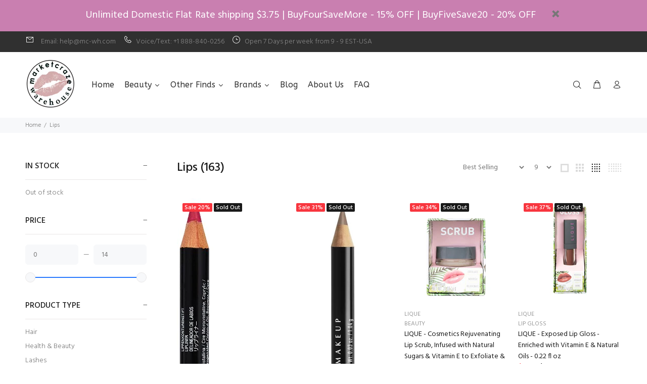

--- FILE ---
content_type: text/html; charset=utf-8
request_url: https://store.marketcrazewarehouse.com/collections/lips
body_size: 30936
content:
<!doctype html>
<!--[if IE 9]> <html class="ie9 no-js" lang="en"> <![endif]-->
<!--[if (gt IE 9)|!(IE)]><!--> <html class="no-js" lang="en"> <!--<![endif]-->
<head>
  <!-- Basic page needs ================================================== -->
  <meta charset="utf-8">
  <!--[if IE]><meta http-equiv="X-UA-Compatible" content="IE=edge,chrome=1"><![endif]-->
  <meta name="viewport" content="width=device-width,initial-scale=1">
  <meta name="theme-color" content="#2879fe">
  <meta name="keywords" content="Shopify Template" />
  <meta name="author" content="p-themes">
  <link rel="canonical" href="https://store.marketcrazewarehouse.com/collections/lips"><link rel="shortcut icon" href="//store.marketcrazewarehouse.com/cdn/shop/files/BrowserIcon_32x32.Narrow.mw_.Round-logo-20230508_copy_32x32.jpg?v=1691023437" type="image/png"><!-- Title and description ================================================== --><title>Lips
&ndash; Marketcraze Warehouse
</title><!-- Social meta ================================================== --><!-- /snippets/social-meta-tags.liquid -->




<meta property="og:site_name" content="Marketcraze Warehouse">
<meta property="og:url" content="https://store.marketcrazewarehouse.com/collections/lips">
<meta property="og:title" content="Lips">
<meta property="og:type" content="product.group">
<meta property="og:description" content="We put new overstock beauty and makeup products into your hands instead of landfills. Feel good about your finds.">

<meta property="og:image" content="http://store.marketcrazewarehouse.com/cdn/shop/collections/Lips.600x400_1200x1200.png?v=1690933107">
<meta property="og:image:secure_url" content="https://store.marketcrazewarehouse.com/cdn/shop/collections/Lips.600x400_1200x1200.png?v=1690933107">


<meta name="twitter:card" content="summary_large_image">
<meta name="twitter:title" content="Lips">
<meta name="twitter:description" content="We put new overstock beauty and makeup products into your hands instead of landfills. Feel good about your finds.">
<!-- Helpers ================================================== -->

  <!-- CSS ================================================== --><link href="https://fonts.googleapis.com/css?family=Hind:100,200,300,400,500,600,700,800,900" rel="stylesheet" defer>
<link href="//store.marketcrazewarehouse.com/cdn/shop/t/3/assets/theme.css?v=94942644716095371521742253538" rel="stylesheet" type="text/css" media="all" />

<script src="//store.marketcrazewarehouse.com/cdn/shop/t/3/assets/jquery.min.js?v=146653844047132007351688178003" defer="defer"></script><!-- Header hook for plugins ================================================== -->
  <script>window.performance && window.performance.mark && window.performance.mark('shopify.content_for_header.start');</script><meta name="google-site-verification" content="w8nJnSjaXCVpn-kBmlfCJ09DmVW3ZPCT3oAMEXRxKvw">
<meta id="shopify-digital-wallet" name="shopify-digital-wallet" content="/78679048490/digital_wallets/dialog">
<meta name="shopify-checkout-api-token" content="9890362e8b769281d788025335917d7e">
<meta id="in-context-paypal-metadata" data-shop-id="78679048490" data-venmo-supported="false" data-environment="production" data-locale="en_US" data-paypal-v4="true" data-currency="USD">
<link rel="alternate" type="application/atom+xml" title="Feed" href="/collections/lips.atom" />
<link rel="alternate" type="application/json+oembed" href="https://store.marketcrazewarehouse.com/collections/lips.oembed">
<script async="async" src="/checkouts/internal/preloads.js?locale=en-US"></script>
<link rel="preconnect" href="https://shop.app" crossorigin="anonymous">
<script async="async" src="https://shop.app/checkouts/internal/preloads.js?locale=en-US&shop_id=78679048490" crossorigin="anonymous"></script>
<script id="apple-pay-shop-capabilities" type="application/json">{"shopId":78679048490,"countryCode":"US","currencyCode":"USD","merchantCapabilities":["supports3DS"],"merchantId":"gid:\/\/shopify\/Shop\/78679048490","merchantName":"Marketcraze Warehouse","requiredBillingContactFields":["postalAddress","email"],"requiredShippingContactFields":["postalAddress","email"],"shippingType":"shipping","supportedNetworks":["visa","masterCard","amex","discover","elo","jcb"],"total":{"type":"pending","label":"Marketcraze Warehouse","amount":"1.00"},"shopifyPaymentsEnabled":true,"supportsSubscriptions":true}</script>
<script id="shopify-features" type="application/json">{"accessToken":"9890362e8b769281d788025335917d7e","betas":["rich-media-storefront-analytics"],"domain":"store.marketcrazewarehouse.com","predictiveSearch":true,"shopId":78679048490,"locale":"en"}</script>
<script>var Shopify = Shopify || {};
Shopify.shop = "aa63ed.myshopify.com";
Shopify.locale = "en";
Shopify.currency = {"active":"USD","rate":"1.0"};
Shopify.country = "US";
Shopify.theme = {"name":"Install-me-wokiee-v-2-3-1-shopify-2-0","id":153369116970,"schema_name":"Wokiee","schema_version":"2.3.1 shopify 2.0","theme_store_id":null,"role":"main"};
Shopify.theme.handle = "null";
Shopify.theme.style = {"id":null,"handle":null};
Shopify.cdnHost = "store.marketcrazewarehouse.com/cdn";
Shopify.routes = Shopify.routes || {};
Shopify.routes.root = "/";</script>
<script type="module">!function(o){(o.Shopify=o.Shopify||{}).modules=!0}(window);</script>
<script>!function(o){function n(){var o=[];function n(){o.push(Array.prototype.slice.apply(arguments))}return n.q=o,n}var t=o.Shopify=o.Shopify||{};t.loadFeatures=n(),t.autoloadFeatures=n()}(window);</script>
<script>
  window.ShopifyPay = window.ShopifyPay || {};
  window.ShopifyPay.apiHost = "shop.app\/pay";
  window.ShopifyPay.redirectState = null;
</script>
<script id="shop-js-analytics" type="application/json">{"pageType":"collection"}</script>
<script defer="defer" async type="module" src="//store.marketcrazewarehouse.com/cdn/shopifycloud/shop-js/modules/v2/client.init-shop-cart-sync_BApSsMSl.en.esm.js"></script>
<script defer="defer" async type="module" src="//store.marketcrazewarehouse.com/cdn/shopifycloud/shop-js/modules/v2/chunk.common_CBoos6YZ.esm.js"></script>
<script type="module">
  await import("//store.marketcrazewarehouse.com/cdn/shopifycloud/shop-js/modules/v2/client.init-shop-cart-sync_BApSsMSl.en.esm.js");
await import("//store.marketcrazewarehouse.com/cdn/shopifycloud/shop-js/modules/v2/chunk.common_CBoos6YZ.esm.js");

  window.Shopify.SignInWithShop?.initShopCartSync?.({"fedCMEnabled":true,"windoidEnabled":true});

</script>
<script>
  window.Shopify = window.Shopify || {};
  if (!window.Shopify.featureAssets) window.Shopify.featureAssets = {};
  window.Shopify.featureAssets['shop-js'] = {"shop-cart-sync":["modules/v2/client.shop-cart-sync_DJczDl9f.en.esm.js","modules/v2/chunk.common_CBoos6YZ.esm.js"],"init-fed-cm":["modules/v2/client.init-fed-cm_BzwGC0Wi.en.esm.js","modules/v2/chunk.common_CBoos6YZ.esm.js"],"init-windoid":["modules/v2/client.init-windoid_BS26ThXS.en.esm.js","modules/v2/chunk.common_CBoos6YZ.esm.js"],"init-shop-email-lookup-coordinator":["modules/v2/client.init-shop-email-lookup-coordinator_DFwWcvrS.en.esm.js","modules/v2/chunk.common_CBoos6YZ.esm.js"],"shop-cash-offers":["modules/v2/client.shop-cash-offers_DthCPNIO.en.esm.js","modules/v2/chunk.common_CBoos6YZ.esm.js","modules/v2/chunk.modal_Bu1hFZFC.esm.js"],"shop-button":["modules/v2/client.shop-button_D_JX508o.en.esm.js","modules/v2/chunk.common_CBoos6YZ.esm.js"],"shop-toast-manager":["modules/v2/client.shop-toast-manager_tEhgP2F9.en.esm.js","modules/v2/chunk.common_CBoos6YZ.esm.js"],"avatar":["modules/v2/client.avatar_BTnouDA3.en.esm.js"],"pay-button":["modules/v2/client.pay-button_BuNmcIr_.en.esm.js","modules/v2/chunk.common_CBoos6YZ.esm.js"],"init-shop-cart-sync":["modules/v2/client.init-shop-cart-sync_BApSsMSl.en.esm.js","modules/v2/chunk.common_CBoos6YZ.esm.js"],"shop-login-button":["modules/v2/client.shop-login-button_DwLgFT0K.en.esm.js","modules/v2/chunk.common_CBoos6YZ.esm.js","modules/v2/chunk.modal_Bu1hFZFC.esm.js"],"init-customer-accounts-sign-up":["modules/v2/client.init-customer-accounts-sign-up_TlVCiykN.en.esm.js","modules/v2/client.shop-login-button_DwLgFT0K.en.esm.js","modules/v2/chunk.common_CBoos6YZ.esm.js","modules/v2/chunk.modal_Bu1hFZFC.esm.js"],"init-shop-for-new-customer-accounts":["modules/v2/client.init-shop-for-new-customer-accounts_DrjXSI53.en.esm.js","modules/v2/client.shop-login-button_DwLgFT0K.en.esm.js","modules/v2/chunk.common_CBoos6YZ.esm.js","modules/v2/chunk.modal_Bu1hFZFC.esm.js"],"init-customer-accounts":["modules/v2/client.init-customer-accounts_C0Oh2ljF.en.esm.js","modules/v2/client.shop-login-button_DwLgFT0K.en.esm.js","modules/v2/chunk.common_CBoos6YZ.esm.js","modules/v2/chunk.modal_Bu1hFZFC.esm.js"],"shop-follow-button":["modules/v2/client.shop-follow-button_C5D3XtBb.en.esm.js","modules/v2/chunk.common_CBoos6YZ.esm.js","modules/v2/chunk.modal_Bu1hFZFC.esm.js"],"checkout-modal":["modules/v2/client.checkout-modal_8TC_1FUY.en.esm.js","modules/v2/chunk.common_CBoos6YZ.esm.js","modules/v2/chunk.modal_Bu1hFZFC.esm.js"],"lead-capture":["modules/v2/client.lead-capture_D-pmUjp9.en.esm.js","modules/v2/chunk.common_CBoos6YZ.esm.js","modules/v2/chunk.modal_Bu1hFZFC.esm.js"],"shop-login":["modules/v2/client.shop-login_BmtnoEUo.en.esm.js","modules/v2/chunk.common_CBoos6YZ.esm.js","modules/v2/chunk.modal_Bu1hFZFC.esm.js"],"payment-terms":["modules/v2/client.payment-terms_BHOWV7U_.en.esm.js","modules/v2/chunk.common_CBoos6YZ.esm.js","modules/v2/chunk.modal_Bu1hFZFC.esm.js"]};
</script>
<script>(function() {
  var isLoaded = false;
  function asyncLoad() {
    if (isLoaded) return;
    isLoaded = true;
    var urls = ["https:\/\/static2.rapidsearch.dev\/resultpage.js?shop=aa63ed.myshopify.com","https:\/\/store.marketcrazewarehouse.com\/apps\/giraffly-trust\/trust-worker-29a930a8d3f35fe5b039e3425f4253976afcf921.js?v=20230804035603\u0026shop=aa63ed.myshopify.com"];
    for (var i = 0; i < urls.length; i++) {
      var s = document.createElement('script');
      s.type = 'text/javascript';
      s.async = true;
      s.src = urls[i];
      var x = document.getElementsByTagName('script')[0];
      x.parentNode.insertBefore(s, x);
    }
  };
  if(window.attachEvent) {
    window.attachEvent('onload', asyncLoad);
  } else {
    window.addEventListener('load', asyncLoad, false);
  }
})();</script>
<script id="__st">var __st={"a":78679048490,"offset":-18000,"reqid":"fb755580-a03a-4bb8-9bbe-a58167c798e4-1768935748","pageurl":"store.marketcrazewarehouse.com\/collections\/lips","u":"5f1bad0e2690","p":"collection","rtyp":"collection","rid":453624824106};</script>
<script>window.ShopifyPaypalV4VisibilityTracking = true;</script>
<script id="form-persister">!function(){'use strict';const t='contact',e='new_comment',n=[[t,t],['blogs',e],['comments',e],[t,'customer']],o='password',r='form_key',c=['recaptcha-v3-token','g-recaptcha-response','h-captcha-response',o],s=()=>{try{return window.sessionStorage}catch{return}},i='__shopify_v',u=t=>t.elements[r],a=function(){const t=[...n].map((([t,e])=>`form[action*='/${t}']:not([data-nocaptcha='true']) input[name='form_type'][value='${e}']`)).join(',');var e;return e=t,()=>e?[...document.querySelectorAll(e)].map((t=>t.form)):[]}();function m(t){const e=u(t);a().includes(t)&&(!e||!e.value)&&function(t){try{if(!s())return;!function(t){const e=s();if(!e)return;const n=u(t);if(!n)return;const o=n.value;o&&e.removeItem(o)}(t);const e=Array.from(Array(32),(()=>Math.random().toString(36)[2])).join('');!function(t,e){u(t)||t.append(Object.assign(document.createElement('input'),{type:'hidden',name:r})),t.elements[r].value=e}(t,e),function(t,e){const n=s();if(!n)return;const r=[...t.querySelectorAll(`input[type='${o}']`)].map((({name:t})=>t)),u=[...c,...r],a={};for(const[o,c]of new FormData(t).entries())u.includes(o)||(a[o]=c);n.setItem(e,JSON.stringify({[i]:1,action:t.action,data:a}))}(t,e)}catch(e){console.error('failed to persist form',e)}}(t)}const f=t=>{if('true'===t.dataset.persistBound)return;const e=function(t,e){const n=function(t){return'function'==typeof t.submit?t.submit:HTMLFormElement.prototype.submit}(t).bind(t);return function(){let t;return()=>{t||(t=!0,(()=>{try{e(),n()}catch(t){(t=>{console.error('form submit failed',t)})(t)}})(),setTimeout((()=>t=!1),250))}}()}(t,(()=>{m(t)}));!function(t,e){if('function'==typeof t.submit&&'function'==typeof e)try{t.submit=e}catch{}}(t,e),t.addEventListener('submit',(t=>{t.preventDefault(),e()})),t.dataset.persistBound='true'};!function(){function t(t){const e=(t=>{const e=t.target;return e instanceof HTMLFormElement?e:e&&e.form})(t);e&&m(e)}document.addEventListener('submit',t),document.addEventListener('DOMContentLoaded',(()=>{const e=a();for(const t of e)f(t);var n;n=document.body,new window.MutationObserver((t=>{for(const e of t)if('childList'===e.type&&e.addedNodes.length)for(const t of e.addedNodes)1===t.nodeType&&'FORM'===t.tagName&&a().includes(t)&&f(t)})).observe(n,{childList:!0,subtree:!0,attributes:!1}),document.removeEventListener('submit',t)}))}()}();</script>
<script integrity="sha256-4kQ18oKyAcykRKYeNunJcIwy7WH5gtpwJnB7kiuLZ1E=" data-source-attribution="shopify.loadfeatures" defer="defer" src="//store.marketcrazewarehouse.com/cdn/shopifycloud/storefront/assets/storefront/load_feature-a0a9edcb.js" crossorigin="anonymous"></script>
<script crossorigin="anonymous" defer="defer" src="//store.marketcrazewarehouse.com/cdn/shopifycloud/storefront/assets/shopify_pay/storefront-65b4c6d7.js?v=20250812"></script>
<script data-source-attribution="shopify.dynamic_checkout.dynamic.init">var Shopify=Shopify||{};Shopify.PaymentButton=Shopify.PaymentButton||{isStorefrontPortableWallets:!0,init:function(){window.Shopify.PaymentButton.init=function(){};var t=document.createElement("script");t.src="https://store.marketcrazewarehouse.com/cdn/shopifycloud/portable-wallets/latest/portable-wallets.en.js",t.type="module",document.head.appendChild(t)}};
</script>
<script data-source-attribution="shopify.dynamic_checkout.buyer_consent">
  function portableWalletsHideBuyerConsent(e){var t=document.getElementById("shopify-buyer-consent"),n=document.getElementById("shopify-subscription-policy-button");t&&n&&(t.classList.add("hidden"),t.setAttribute("aria-hidden","true"),n.removeEventListener("click",e))}function portableWalletsShowBuyerConsent(e){var t=document.getElementById("shopify-buyer-consent"),n=document.getElementById("shopify-subscription-policy-button");t&&n&&(t.classList.remove("hidden"),t.removeAttribute("aria-hidden"),n.addEventListener("click",e))}window.Shopify?.PaymentButton&&(window.Shopify.PaymentButton.hideBuyerConsent=portableWalletsHideBuyerConsent,window.Shopify.PaymentButton.showBuyerConsent=portableWalletsShowBuyerConsent);
</script>
<script data-source-attribution="shopify.dynamic_checkout.cart.bootstrap">document.addEventListener("DOMContentLoaded",(function(){function t(){return document.querySelector("shopify-accelerated-checkout-cart, shopify-accelerated-checkout")}if(t())Shopify.PaymentButton.init();else{new MutationObserver((function(e,n){t()&&(Shopify.PaymentButton.init(),n.disconnect())})).observe(document.body,{childList:!0,subtree:!0})}}));
</script>
<link id="shopify-accelerated-checkout-styles" rel="stylesheet" media="screen" href="https://store.marketcrazewarehouse.com/cdn/shopifycloud/portable-wallets/latest/accelerated-checkout-backwards-compat.css" crossorigin="anonymous">
<style id="shopify-accelerated-checkout-cart">
        #shopify-buyer-consent {
  margin-top: 1em;
  display: inline-block;
  width: 100%;
}

#shopify-buyer-consent.hidden {
  display: none;
}

#shopify-subscription-policy-button {
  background: none;
  border: none;
  padding: 0;
  text-decoration: underline;
  font-size: inherit;
  cursor: pointer;
}

#shopify-subscription-policy-button::before {
  box-shadow: none;
}

      </style>
<script id="sections-script" data-sections="promo-fixed" defer="defer" src="//store.marketcrazewarehouse.com/cdn/shop/t/3/compiled_assets/scripts.js?v=640"></script>
<script>window.performance && window.performance.mark && window.performance.mark('shopify.content_for_header.end');</script>
  <!-- /Header hook for plugins ================================================== --><style>
    .tt-flbtn.disabled{
    opacity: 0.3;
    }
  </style>

  







  


  <script type="text/javascript">
    window.RapidSearchAdmin = false;
  </script>


<link href="https://monorail-edge.shopifysvc.com" rel="dns-prefetch">
<script>(function(){if ("sendBeacon" in navigator && "performance" in window) {try {var session_token_from_headers = performance.getEntriesByType('navigation')[0].serverTiming.find(x => x.name == '_s').description;} catch {var session_token_from_headers = undefined;}var session_cookie_matches = document.cookie.match(/_shopify_s=([^;]*)/);var session_token_from_cookie = session_cookie_matches && session_cookie_matches.length === 2 ? session_cookie_matches[1] : "";var session_token = session_token_from_headers || session_token_from_cookie || "";function handle_abandonment_event(e) {var entries = performance.getEntries().filter(function(entry) {return /monorail-edge.shopifysvc.com/.test(entry.name);});if (!window.abandonment_tracked && entries.length === 0) {window.abandonment_tracked = true;var currentMs = Date.now();var navigation_start = performance.timing.navigationStart;var payload = {shop_id: 78679048490,url: window.location.href,navigation_start,duration: currentMs - navigation_start,session_token,page_type: "collection"};window.navigator.sendBeacon("https://monorail-edge.shopifysvc.com/v1/produce", JSON.stringify({schema_id: "online_store_buyer_site_abandonment/1.1",payload: payload,metadata: {event_created_at_ms: currentMs,event_sent_at_ms: currentMs}}));}}window.addEventListener('pagehide', handle_abandonment_event);}}());</script>
<script id="web-pixels-manager-setup">(function e(e,d,r,n,o){if(void 0===o&&(o={}),!Boolean(null===(a=null===(i=window.Shopify)||void 0===i?void 0:i.analytics)||void 0===a?void 0:a.replayQueue)){var i,a;window.Shopify=window.Shopify||{};var t=window.Shopify;t.analytics=t.analytics||{};var s=t.analytics;s.replayQueue=[],s.publish=function(e,d,r){return s.replayQueue.push([e,d,r]),!0};try{self.performance.mark("wpm:start")}catch(e){}var l=function(){var e={modern:/Edge?\/(1{2}[4-9]|1[2-9]\d|[2-9]\d{2}|\d{4,})\.\d+(\.\d+|)|Firefox\/(1{2}[4-9]|1[2-9]\d|[2-9]\d{2}|\d{4,})\.\d+(\.\d+|)|Chrom(ium|e)\/(9{2}|\d{3,})\.\d+(\.\d+|)|(Maci|X1{2}).+ Version\/(15\.\d+|(1[6-9]|[2-9]\d|\d{3,})\.\d+)([,.]\d+|)( \(\w+\)|)( Mobile\/\w+|) Safari\/|Chrome.+OPR\/(9{2}|\d{3,})\.\d+\.\d+|(CPU[ +]OS|iPhone[ +]OS|CPU[ +]iPhone|CPU IPhone OS|CPU iPad OS)[ +]+(15[._]\d+|(1[6-9]|[2-9]\d|\d{3,})[._]\d+)([._]\d+|)|Android:?[ /-](13[3-9]|1[4-9]\d|[2-9]\d{2}|\d{4,})(\.\d+|)(\.\d+|)|Android.+Firefox\/(13[5-9]|1[4-9]\d|[2-9]\d{2}|\d{4,})\.\d+(\.\d+|)|Android.+Chrom(ium|e)\/(13[3-9]|1[4-9]\d|[2-9]\d{2}|\d{4,})\.\d+(\.\d+|)|SamsungBrowser\/([2-9]\d|\d{3,})\.\d+/,legacy:/Edge?\/(1[6-9]|[2-9]\d|\d{3,})\.\d+(\.\d+|)|Firefox\/(5[4-9]|[6-9]\d|\d{3,})\.\d+(\.\d+|)|Chrom(ium|e)\/(5[1-9]|[6-9]\d|\d{3,})\.\d+(\.\d+|)([\d.]+$|.*Safari\/(?![\d.]+ Edge\/[\d.]+$))|(Maci|X1{2}).+ Version\/(10\.\d+|(1[1-9]|[2-9]\d|\d{3,})\.\d+)([,.]\d+|)( \(\w+\)|)( Mobile\/\w+|) Safari\/|Chrome.+OPR\/(3[89]|[4-9]\d|\d{3,})\.\d+\.\d+|(CPU[ +]OS|iPhone[ +]OS|CPU[ +]iPhone|CPU IPhone OS|CPU iPad OS)[ +]+(10[._]\d+|(1[1-9]|[2-9]\d|\d{3,})[._]\d+)([._]\d+|)|Android:?[ /-](13[3-9]|1[4-9]\d|[2-9]\d{2}|\d{4,})(\.\d+|)(\.\d+|)|Mobile Safari.+OPR\/([89]\d|\d{3,})\.\d+\.\d+|Android.+Firefox\/(13[5-9]|1[4-9]\d|[2-9]\d{2}|\d{4,})\.\d+(\.\d+|)|Android.+Chrom(ium|e)\/(13[3-9]|1[4-9]\d|[2-9]\d{2}|\d{4,})\.\d+(\.\d+|)|Android.+(UC? ?Browser|UCWEB|U3)[ /]?(15\.([5-9]|\d{2,})|(1[6-9]|[2-9]\d|\d{3,})\.\d+)\.\d+|SamsungBrowser\/(5\.\d+|([6-9]|\d{2,})\.\d+)|Android.+MQ{2}Browser\/(14(\.(9|\d{2,})|)|(1[5-9]|[2-9]\d|\d{3,})(\.\d+|))(\.\d+|)|K[Aa][Ii]OS\/(3\.\d+|([4-9]|\d{2,})\.\d+)(\.\d+|)/},d=e.modern,r=e.legacy,n=navigator.userAgent;return n.match(d)?"modern":n.match(r)?"legacy":"unknown"}(),u="modern"===l?"modern":"legacy",c=(null!=n?n:{modern:"",legacy:""})[u],f=function(e){return[e.baseUrl,"/wpm","/b",e.hashVersion,"modern"===e.buildTarget?"m":"l",".js"].join("")}({baseUrl:d,hashVersion:r,buildTarget:u}),m=function(e){var d=e.version,r=e.bundleTarget,n=e.surface,o=e.pageUrl,i=e.monorailEndpoint;return{emit:function(e){var a=e.status,t=e.errorMsg,s=(new Date).getTime(),l=JSON.stringify({metadata:{event_sent_at_ms:s},events:[{schema_id:"web_pixels_manager_load/3.1",payload:{version:d,bundle_target:r,page_url:o,status:a,surface:n,error_msg:t},metadata:{event_created_at_ms:s}}]});if(!i)return console&&console.warn&&console.warn("[Web Pixels Manager] No Monorail endpoint provided, skipping logging."),!1;try{return self.navigator.sendBeacon.bind(self.navigator)(i,l)}catch(e){}var u=new XMLHttpRequest;try{return u.open("POST",i,!0),u.setRequestHeader("Content-Type","text/plain"),u.send(l),!0}catch(e){return console&&console.warn&&console.warn("[Web Pixels Manager] Got an unhandled error while logging to Monorail."),!1}}}}({version:r,bundleTarget:l,surface:e.surface,pageUrl:self.location.href,monorailEndpoint:e.monorailEndpoint});try{o.browserTarget=l,function(e){var d=e.src,r=e.async,n=void 0===r||r,o=e.onload,i=e.onerror,a=e.sri,t=e.scriptDataAttributes,s=void 0===t?{}:t,l=document.createElement("script"),u=document.querySelector("head"),c=document.querySelector("body");if(l.async=n,l.src=d,a&&(l.integrity=a,l.crossOrigin="anonymous"),s)for(var f in s)if(Object.prototype.hasOwnProperty.call(s,f))try{l.dataset[f]=s[f]}catch(e){}if(o&&l.addEventListener("load",o),i&&l.addEventListener("error",i),u)u.appendChild(l);else{if(!c)throw new Error("Did not find a head or body element to append the script");c.appendChild(l)}}({src:f,async:!0,onload:function(){if(!function(){var e,d;return Boolean(null===(d=null===(e=window.Shopify)||void 0===e?void 0:e.analytics)||void 0===d?void 0:d.initialized)}()){var d=window.webPixelsManager.init(e)||void 0;if(d){var r=window.Shopify.analytics;r.replayQueue.forEach((function(e){var r=e[0],n=e[1],o=e[2];d.publishCustomEvent(r,n,o)})),r.replayQueue=[],r.publish=d.publishCustomEvent,r.visitor=d.visitor,r.initialized=!0}}},onerror:function(){return m.emit({status:"failed",errorMsg:"".concat(f," has failed to load")})},sri:function(e){var d=/^sha384-[A-Za-z0-9+/=]+$/;return"string"==typeof e&&d.test(e)}(c)?c:"",scriptDataAttributes:o}),m.emit({status:"loading"})}catch(e){m.emit({status:"failed",errorMsg:(null==e?void 0:e.message)||"Unknown error"})}}})({shopId: 78679048490,storefrontBaseUrl: "https://store.marketcrazewarehouse.com",extensionsBaseUrl: "https://extensions.shopifycdn.com/cdn/shopifycloud/web-pixels-manager",monorailEndpoint: "https://monorail-edge.shopifysvc.com/unstable/produce_batch",surface: "storefront-renderer",enabledBetaFlags: ["2dca8a86"],webPixelsConfigList: [{"id":"1337229610","configuration":"{\"storeId\":\"aa63ed.myshopify.com\"}","eventPayloadVersion":"v1","runtimeContext":"STRICT","scriptVersion":"e7ff4835c2df0be089f361b898b8b040","type":"APP","apiClientId":3440817,"privacyPurposes":["ANALYTICS"],"dataSharingAdjustments":{"protectedCustomerApprovalScopes":["read_customer_personal_data"]}},{"id":"803307818","configuration":"{\"config\":\"{\\\"pixel_id\\\":\\\"G-72PM89WL59\\\",\\\"target_country\\\":\\\"US\\\",\\\"gtag_events\\\":[{\\\"type\\\":\\\"begin_checkout\\\",\\\"action_label\\\":\\\"G-72PM89WL59\\\"},{\\\"type\\\":\\\"search\\\",\\\"action_label\\\":\\\"G-72PM89WL59\\\"},{\\\"type\\\":\\\"view_item\\\",\\\"action_label\\\":[\\\"G-72PM89WL59\\\",\\\"MC-N8LHM1L4EJ\\\"]},{\\\"type\\\":\\\"purchase\\\",\\\"action_label\\\":[\\\"G-72PM89WL59\\\",\\\"MC-N8LHM1L4EJ\\\"]},{\\\"type\\\":\\\"page_view\\\",\\\"action_label\\\":[\\\"G-72PM89WL59\\\",\\\"MC-N8LHM1L4EJ\\\"]},{\\\"type\\\":\\\"add_payment_info\\\",\\\"action_label\\\":\\\"G-72PM89WL59\\\"},{\\\"type\\\":\\\"add_to_cart\\\",\\\"action_label\\\":\\\"G-72PM89WL59\\\"}],\\\"enable_monitoring_mode\\\":false}\"}","eventPayloadVersion":"v1","runtimeContext":"OPEN","scriptVersion":"b2a88bafab3e21179ed38636efcd8a93","type":"APP","apiClientId":1780363,"privacyPurposes":[],"dataSharingAdjustments":{"protectedCustomerApprovalScopes":["read_customer_address","read_customer_email","read_customer_name","read_customer_personal_data","read_customer_phone"]}},{"id":"shopify-app-pixel","configuration":"{}","eventPayloadVersion":"v1","runtimeContext":"STRICT","scriptVersion":"0450","apiClientId":"shopify-pixel","type":"APP","privacyPurposes":["ANALYTICS","MARKETING"]},{"id":"shopify-custom-pixel","eventPayloadVersion":"v1","runtimeContext":"LAX","scriptVersion":"0450","apiClientId":"shopify-pixel","type":"CUSTOM","privacyPurposes":["ANALYTICS","MARKETING"]}],isMerchantRequest: false,initData: {"shop":{"name":"Marketcraze Warehouse","paymentSettings":{"currencyCode":"USD"},"myshopifyDomain":"aa63ed.myshopify.com","countryCode":"US","storefrontUrl":"https:\/\/store.marketcrazewarehouse.com"},"customer":null,"cart":null,"checkout":null,"productVariants":[],"purchasingCompany":null},},"https://store.marketcrazewarehouse.com/cdn","fcfee988w5aeb613cpc8e4bc33m6693e112",{"modern":"","legacy":""},{"shopId":"78679048490","storefrontBaseUrl":"https:\/\/store.marketcrazewarehouse.com","extensionBaseUrl":"https:\/\/extensions.shopifycdn.com\/cdn\/shopifycloud\/web-pixels-manager","surface":"storefront-renderer","enabledBetaFlags":"[\"2dca8a86\"]","isMerchantRequest":"false","hashVersion":"fcfee988w5aeb613cpc8e4bc33m6693e112","publish":"custom","events":"[[\"page_viewed\",{}],[\"collection_viewed\",{\"collection\":{\"id\":\"453624824106\",\"title\":\"Lips\",\"productVariants\":[{\"price\":{\"amount\":7.97,\"currencyCode\":\"USD\"},\"product\":{\"title\":\"NYX Professional Makeup Slim Lip Pencil Creamy Long-Lasting Lip Liner, Pinky 835\",\"vendor\":\"NYX\",\"id\":\"8353719877930\",\"untranslatedTitle\":\"NYX Professional Makeup Slim Lip Pencil Creamy Long-Lasting Lip Liner, Pinky 835\",\"url\":\"\/products\/nyx-think-pink-nyx-slim-lip-liner-pencil-835-pink\",\"type\":\"Beauty\"},\"id\":\"45363677626666\",\"image\":{\"src\":\"\/\/store.marketcrazewarehouse.com\/cdn\/shop\/files\/61x-Z5cvB5L.jpg?v=1750721660\"},\"sku\":\"S89337019\",\"title\":\"Default Title\",\"untranslatedTitle\":\"Default Title\"},{\"price\":{\"amount\":6.89,\"currencyCode\":\"USD\"},\"product\":{\"title\":\"NYX - Slim Lip Liner Pencil, 829 Hot Cocoa\",\"vendor\":\"NYX\",\"id\":\"8353747763498\",\"untranslatedTitle\":\"NYX - Slim Lip Liner Pencil, 829 Hot Cocoa\",\"url\":\"\/products\/nyx-nyx-slim-lip-liner-pencil-hot-cocoa-slp-829\",\"type\":\"Beauty\"},\"id\":\"45363899269418\",\"image\":{\"src\":\"\/\/store.marketcrazewarehouse.com\/cdn\/shop\/files\/51aDnHw9WQL.jpg?v=1750722157\"},\"sku\":\"S64509302\",\"title\":\"Default Title\",\"untranslatedTitle\":\"Default Title\"},{\"price\":{\"amount\":9.89,\"currencyCode\":\"USD\"},\"product\":{\"title\":\"LIQUE - Cosmetics Rejuvenating Lip Scrub, Infused with Natural Sugars \u0026 Vitamin E to Exfoliate \u0026 Nourish for Smoother, Softer Lips, Strawberry Scent, 0.21 Oz\",\"vendor\":\"LIQUE\",\"id\":\"8871962837290\",\"untranslatedTitle\":\"LIQUE - Cosmetics Rejuvenating Lip Scrub, Infused with Natural Sugars \u0026 Vitamin E to Exfoliate \u0026 Nourish for Smoother, Softer Lips, Strawberry Scent, 0.21 Oz\",\"url\":\"\/products\/lique-cosmetics-rejuvenating-lip-scrub-infused-with-natural-sugars-vitamin-e-to-exfoliate-nourish-for-smoother-softer-lips-strawberry-scent-0-21-oz\",\"type\":\"Beauty\"},\"id\":\"47440843997482\",\"image\":{\"src\":\"\/\/store.marketcrazewarehouse.com\/cdn\/shop\/files\/51yYLo8QQaL_fa430cd3-88c6-4385-8522-c68a731a3d13.jpg?v=1750723809\"},\"sku\":\"S347742251\",\"title\":\"Default Title\",\"untranslatedTitle\":\"Default Title\"},{\"price\":{\"amount\":9.5,\"currencyCode\":\"USD\"},\"product\":{\"title\":\"LIQUE - Exposed Lip Gloss - Enriched with Vitamin E \u0026 Natural Oils - 0.22 fl oz\",\"vendor\":\"LIQUE\",\"id\":\"8871228309802\",\"untranslatedTitle\":\"LIQUE - Exposed Lip Gloss - Enriched with Vitamin E \u0026 Natural Oils - 0.22 fl oz\",\"url\":\"\/products\/lique-exposed-lip-gloss-enriched-with-vitamin-e-natural-oils-0-22-fl-oz\",\"type\":\"Lip Gloss\"},\"id\":\"47435589681450\",\"image\":{\"src\":\"\/\/store.marketcrazewarehouse.com\/cdn\/shop\/files\/44966_20_10_std_01.jpg?v=1706327819\"},\"sku\":\"S58972128\",\"title\":\"Default Title\",\"untranslatedTitle\":\"Default Title\"},{\"price\":{\"amount\":9.5,\"currencyCode\":\"USD\"},\"product\":{\"title\":\"LIQUE - Catfight Lip Gloss - Enriched with Vitamin E \u0026 Natural Oils - 0.22 fl oz\",\"vendor\":\"LIQUE\",\"id\":\"8871219265834\",\"untranslatedTitle\":\"LIQUE - Catfight Lip Gloss - Enriched with Vitamin E \u0026 Natural Oils - 0.22 fl oz\",\"url\":\"\/products\/lique-catfight-lip-gloss-enriched-with-vitamin-e-natural-oils-0-22-fl-oz\",\"type\":\"Lip Gloss\"},\"id\":\"47435457855786\",\"image\":{\"src\":\"\/\/store.marketcrazewarehouse.com\/cdn\/shop\/files\/44879_20_10_std_01.jpg?v=1750723404\"},\"sku\":\"S31605019\",\"title\":\"Default Title\",\"untranslatedTitle\":\"Default Title\"},{\"price\":{\"amount\":9.49,\"currencyCode\":\"USD\"},\"product\":{\"title\":\"LIQUE - Cosmetics, Radiant Lip Plumper, 0.22 oz\",\"vendor\":\"LIQUE\",\"id\":\"8857886359850\",\"untranslatedTitle\":\"LIQUE - Cosmetics, Radiant Lip Plumper, 0.22 oz\",\"url\":\"\/products\/lique-cosmetics-radiant-lip-plumper-0-22-oz\",\"type\":\"Health \u0026 Beauty\"},\"id\":\"47395376595242\",\"image\":{\"src\":\"\/\/store.marketcrazewarehouse.com\/cdn\/shop\/files\/44878_20_10_std_01.jpg?v=1750723804\"},\"sku\":\"S56486665\",\"title\":\"Default Title\",\"untranslatedTitle\":\"Default Title\"},{\"price\":{\"amount\":6.5,\"currencyCode\":\"USD\"},\"product\":{\"title\":\"FLOWER - Beauty Scribble Stick, For Eyes and Lips, Dark Brown, 0.09 oz\",\"vendor\":\"FLOWER\",\"id\":\"8353668301098\",\"untranslatedTitle\":\"FLOWER - Beauty Scribble Stick, For Eyes and Lips, Dark Brown, 0.09 oz\",\"url\":\"\/products\/scribble-stick-espresso\",\"type\":\"Beauty\"},\"id\":\"45363471057194\",\"image\":{\"src\":\"\/\/store.marketcrazewarehouse.com\/cdn\/shop\/files\/115CjKQ5AZL.jpg?v=1750719443\"},\"sku\":\"S30779456\",\"title\":\"Default Title\",\"untranslatedTitle\":\"Default Title\"},{\"price\":{\"amount\":8.5,\"currencyCode\":\"USD\"},\"product\":{\"title\":\"Maybelline - Color Sensational Lipstick, Lip Makeup, Cream Finish, Hydrating Lipstick, Nude, Pink, Red, Plum Lip Color, Blissful Berry, 0.15 oz\",\"vendor\":\"Maybelline\",\"id\":\"8558906474794\",\"untranslatedTitle\":\"Maybelline - Color Sensational Lipstick, Lip Makeup, Cream Finish, Hydrating Lipstick, Nude, Pink, Red, Plum Lip Color, Blissful Berry, 0.15 oz\",\"url\":\"\/products\/maybelline-color-sensational-lipstick-lip-makeup-cream-finish-hydrating-lipstick-nude-pink-red-plum-lip-color-blissful-berry-0-15-oz-packaging-may-vary\",\"type\":\"Beauty\"},\"id\":\"46441075736874\",\"image\":{\"src\":\"\/\/store.marketcrazewarehouse.com\/cdn\/shop\/files\/71arMag4GTL.jpg?v=1750723888\"},\"sku\":\"S97285818\",\"title\":\"Default Title\",\"untranslatedTitle\":\"Default Title\"},{\"price\":{\"amount\":7.97,\"currencyCode\":\"USD\"},\"product\":{\"title\":\"e.l.f. - Lip Exfoliator, Smoothing, Conditioning, Easy To Apply, Removes Dry, Chapped Skin, Brown Sugar, Infused with Vitamin E, Shea Butter, Avocado, Grape and Jojoba Oils, 0.32 Oz\",\"vendor\":\"e.l.f.\",\"id\":\"8558903525674\",\"untranslatedTitle\":\"e.l.f. - Lip Exfoliator, Smoothing, Conditioning, Easy To Apply, Removes Dry, Chapped Skin, Brown Sugar, Infused with Vitamin E, Shea Butter, Avocado, Grape and Jojoba Oils, 0.32 Oz\",\"url\":\"\/products\/e-l-f-lip-exfoliator-smoothing-conditioning-easy-to-apply-removes-dry-chapped-skin-brown-sugar-infused-with-vitamin-e-shea-butter-avocado-grape-and-jojoba-oils-0-32-oz\",\"type\":\"Beauty\"},\"id\":\"46441064988970\",\"image\":{\"src\":\"\/\/store.marketcrazewarehouse.com\/cdn\/shop\/files\/61ephBi2HjL.jpg?v=1750723972\"},\"sku\":\"S86530968\",\"title\":\"Default Title\",\"untranslatedTitle\":\"Default Title\"}]}}]]"});</script><script>
  window.ShopifyAnalytics = window.ShopifyAnalytics || {};
  window.ShopifyAnalytics.meta = window.ShopifyAnalytics.meta || {};
  window.ShopifyAnalytics.meta.currency = 'USD';
  var meta = {"products":[{"id":8353719877930,"gid":"gid:\/\/shopify\/Product\/8353719877930","vendor":"NYX","type":"Beauty","handle":"nyx-think-pink-nyx-slim-lip-liner-pencil-835-pink","variants":[{"id":45363677626666,"price":797,"name":"NYX Professional Makeup Slim Lip Pencil Creamy Long-Lasting Lip Liner, Pinky 835","public_title":null,"sku":"S89337019"}],"remote":false},{"id":8353747763498,"gid":"gid:\/\/shopify\/Product\/8353747763498","vendor":"NYX","type":"Beauty","handle":"nyx-nyx-slim-lip-liner-pencil-hot-cocoa-slp-829","variants":[{"id":45363899269418,"price":689,"name":"NYX - Slim Lip Liner Pencil, 829 Hot Cocoa","public_title":null,"sku":"S64509302"}],"remote":false},{"id":8871962837290,"gid":"gid:\/\/shopify\/Product\/8871962837290","vendor":"LIQUE","type":"Beauty","handle":"lique-cosmetics-rejuvenating-lip-scrub-infused-with-natural-sugars-vitamin-e-to-exfoliate-nourish-for-smoother-softer-lips-strawberry-scent-0-21-oz","variants":[{"id":47440843997482,"price":989,"name":"LIQUE - Cosmetics Rejuvenating Lip Scrub, Infused with Natural Sugars \u0026 Vitamin E to Exfoliate \u0026 Nourish for Smoother, Softer Lips, Strawberry Scent, 0.21 Oz","public_title":null,"sku":"S347742251"}],"remote":false},{"id":8871228309802,"gid":"gid:\/\/shopify\/Product\/8871228309802","vendor":"LIQUE","type":"Lip Gloss","handle":"lique-exposed-lip-gloss-enriched-with-vitamin-e-natural-oils-0-22-fl-oz","variants":[{"id":47435589681450,"price":950,"name":"LIQUE - Exposed Lip Gloss - Enriched with Vitamin E \u0026 Natural Oils - 0.22 fl oz","public_title":null,"sku":"S58972128"}],"remote":false},{"id":8871219265834,"gid":"gid:\/\/shopify\/Product\/8871219265834","vendor":"LIQUE","type":"Lip Gloss","handle":"lique-catfight-lip-gloss-enriched-with-vitamin-e-natural-oils-0-22-fl-oz","variants":[{"id":47435457855786,"price":950,"name":"LIQUE - Catfight Lip Gloss - Enriched with Vitamin E \u0026 Natural Oils - 0.22 fl oz","public_title":null,"sku":"S31605019"}],"remote":false},{"id":8857886359850,"gid":"gid:\/\/shopify\/Product\/8857886359850","vendor":"LIQUE","type":"Health \u0026 Beauty","handle":"lique-cosmetics-radiant-lip-plumper-0-22-oz","variants":[{"id":47395376595242,"price":949,"name":"LIQUE - Cosmetics, Radiant Lip Plumper, 0.22 oz","public_title":null,"sku":"S56486665"}],"remote":false},{"id":8353668301098,"gid":"gid:\/\/shopify\/Product\/8353668301098","vendor":"FLOWER","type":"Beauty","handle":"scribble-stick-espresso","variants":[{"id":45363471057194,"price":650,"name":"FLOWER - Beauty Scribble Stick, For Eyes and Lips, Dark Brown, 0.09 oz","public_title":null,"sku":"S30779456"}],"remote":false},{"id":8558906474794,"gid":"gid:\/\/shopify\/Product\/8558906474794","vendor":"Maybelline","type":"Beauty","handle":"maybelline-color-sensational-lipstick-lip-makeup-cream-finish-hydrating-lipstick-nude-pink-red-plum-lip-color-blissful-berry-0-15-oz-packaging-may-vary","variants":[{"id":46441075736874,"price":850,"name":"Maybelline - Color Sensational Lipstick, Lip Makeup, Cream Finish, Hydrating Lipstick, Nude, Pink, Red, Plum Lip Color, Blissful Berry, 0.15 oz","public_title":null,"sku":"S97285818"}],"remote":false},{"id":8558903525674,"gid":"gid:\/\/shopify\/Product\/8558903525674","vendor":"e.l.f.","type":"Beauty","handle":"e-l-f-lip-exfoliator-smoothing-conditioning-easy-to-apply-removes-dry-chapped-skin-brown-sugar-infused-with-vitamin-e-shea-butter-avocado-grape-and-jojoba-oils-0-32-oz","variants":[{"id":46441064988970,"price":797,"name":"e.l.f. - Lip Exfoliator, Smoothing, Conditioning, Easy To Apply, Removes Dry, Chapped Skin, Brown Sugar, Infused with Vitamin E, Shea Butter, Avocado, Grape and Jojoba Oils, 0.32 Oz","public_title":null,"sku":"S86530968"}],"remote":false}],"page":{"pageType":"collection","resourceType":"collection","resourceId":453624824106,"requestId":"fb755580-a03a-4bb8-9bbe-a58167c798e4-1768935748"}};
  for (var attr in meta) {
    window.ShopifyAnalytics.meta[attr] = meta[attr];
  }
</script>
<script class="analytics">
  (function () {
    var customDocumentWrite = function(content) {
      var jquery = null;

      if (window.jQuery) {
        jquery = window.jQuery;
      } else if (window.Checkout && window.Checkout.$) {
        jquery = window.Checkout.$;
      }

      if (jquery) {
        jquery('body').append(content);
      }
    };

    var hasLoggedConversion = function(token) {
      if (token) {
        return document.cookie.indexOf('loggedConversion=' + token) !== -1;
      }
      return false;
    }

    var setCookieIfConversion = function(token) {
      if (token) {
        var twoMonthsFromNow = new Date(Date.now());
        twoMonthsFromNow.setMonth(twoMonthsFromNow.getMonth() + 2);

        document.cookie = 'loggedConversion=' + token + '; expires=' + twoMonthsFromNow;
      }
    }

    var trekkie = window.ShopifyAnalytics.lib = window.trekkie = window.trekkie || [];
    if (trekkie.integrations) {
      return;
    }
    trekkie.methods = [
      'identify',
      'page',
      'ready',
      'track',
      'trackForm',
      'trackLink'
    ];
    trekkie.factory = function(method) {
      return function() {
        var args = Array.prototype.slice.call(arguments);
        args.unshift(method);
        trekkie.push(args);
        return trekkie;
      };
    };
    for (var i = 0; i < trekkie.methods.length; i++) {
      var key = trekkie.methods[i];
      trekkie[key] = trekkie.factory(key);
    }
    trekkie.load = function(config) {
      trekkie.config = config || {};
      trekkie.config.initialDocumentCookie = document.cookie;
      var first = document.getElementsByTagName('script')[0];
      var script = document.createElement('script');
      script.type = 'text/javascript';
      script.onerror = function(e) {
        var scriptFallback = document.createElement('script');
        scriptFallback.type = 'text/javascript';
        scriptFallback.onerror = function(error) {
                var Monorail = {
      produce: function produce(monorailDomain, schemaId, payload) {
        var currentMs = new Date().getTime();
        var event = {
          schema_id: schemaId,
          payload: payload,
          metadata: {
            event_created_at_ms: currentMs,
            event_sent_at_ms: currentMs
          }
        };
        return Monorail.sendRequest("https://" + monorailDomain + "/v1/produce", JSON.stringify(event));
      },
      sendRequest: function sendRequest(endpointUrl, payload) {
        // Try the sendBeacon API
        if (window && window.navigator && typeof window.navigator.sendBeacon === 'function' && typeof window.Blob === 'function' && !Monorail.isIos12()) {
          var blobData = new window.Blob([payload], {
            type: 'text/plain'
          });

          if (window.navigator.sendBeacon(endpointUrl, blobData)) {
            return true;
          } // sendBeacon was not successful

        } // XHR beacon

        var xhr = new XMLHttpRequest();

        try {
          xhr.open('POST', endpointUrl);
          xhr.setRequestHeader('Content-Type', 'text/plain');
          xhr.send(payload);
        } catch (e) {
          console.log(e);
        }

        return false;
      },
      isIos12: function isIos12() {
        return window.navigator.userAgent.lastIndexOf('iPhone; CPU iPhone OS 12_') !== -1 || window.navigator.userAgent.lastIndexOf('iPad; CPU OS 12_') !== -1;
      }
    };
    Monorail.produce('monorail-edge.shopifysvc.com',
      'trekkie_storefront_load_errors/1.1',
      {shop_id: 78679048490,
      theme_id: 153369116970,
      app_name: "storefront",
      context_url: window.location.href,
      source_url: "//store.marketcrazewarehouse.com/cdn/s/trekkie.storefront.cd680fe47e6c39ca5d5df5f0a32d569bc48c0f27.min.js"});

        };
        scriptFallback.async = true;
        scriptFallback.src = '//store.marketcrazewarehouse.com/cdn/s/trekkie.storefront.cd680fe47e6c39ca5d5df5f0a32d569bc48c0f27.min.js';
        first.parentNode.insertBefore(scriptFallback, first);
      };
      script.async = true;
      script.src = '//store.marketcrazewarehouse.com/cdn/s/trekkie.storefront.cd680fe47e6c39ca5d5df5f0a32d569bc48c0f27.min.js';
      first.parentNode.insertBefore(script, first);
    };
    trekkie.load(
      {"Trekkie":{"appName":"storefront","development":false,"defaultAttributes":{"shopId":78679048490,"isMerchantRequest":null,"themeId":153369116970,"themeCityHash":"2001972144625504781","contentLanguage":"en","currency":"USD","eventMetadataId":"ffd8f800-b8bf-4a41-b030-1f0ffe607f46"},"isServerSideCookieWritingEnabled":true,"monorailRegion":"shop_domain","enabledBetaFlags":["65f19447"]},"Session Attribution":{},"S2S":{"facebookCapiEnabled":false,"source":"trekkie-storefront-renderer","apiClientId":580111}}
    );

    var loaded = false;
    trekkie.ready(function() {
      if (loaded) return;
      loaded = true;

      window.ShopifyAnalytics.lib = window.trekkie;

      var originalDocumentWrite = document.write;
      document.write = customDocumentWrite;
      try { window.ShopifyAnalytics.merchantGoogleAnalytics.call(this); } catch(error) {};
      document.write = originalDocumentWrite;

      window.ShopifyAnalytics.lib.page(null,{"pageType":"collection","resourceType":"collection","resourceId":453624824106,"requestId":"fb755580-a03a-4bb8-9bbe-a58167c798e4-1768935748","shopifyEmitted":true});

      var match = window.location.pathname.match(/checkouts\/(.+)\/(thank_you|post_purchase)/)
      var token = match? match[1]: undefined;
      if (!hasLoggedConversion(token)) {
        setCookieIfConversion(token);
        window.ShopifyAnalytics.lib.track("Viewed Product Category",{"currency":"USD","category":"Collection: lips","collectionName":"lips","collectionId":453624824106,"nonInteraction":true},undefined,undefined,{"shopifyEmitted":true});
      }
    });


        var eventsListenerScript = document.createElement('script');
        eventsListenerScript.async = true;
        eventsListenerScript.src = "//store.marketcrazewarehouse.com/cdn/shopifycloud/storefront/assets/shop_events_listener-3da45d37.js";
        document.getElementsByTagName('head')[0].appendChild(eventsListenerScript);

})();</script>
<script
  defer
  src="https://store.marketcrazewarehouse.com/cdn/shopifycloud/perf-kit/shopify-perf-kit-3.0.4.min.js"
  data-application="storefront-renderer"
  data-shop-id="78679048490"
  data-render-region="gcp-us-central1"
  data-page-type="collection"
  data-theme-instance-id="153369116970"
  data-theme-name="Wokiee"
  data-theme-version="2.3.1 shopify 2.0"
  data-monorail-region="shop_domain"
  data-resource-timing-sampling-rate="10"
  data-shs="true"
  data-shs-beacon="true"
  data-shs-export-with-fetch="true"
  data-shs-logs-sample-rate="1"
  data-shs-beacon-endpoint="https://store.marketcrazewarehouse.com/api/collect"
></script>
</head>
<body class="pagecollection" 
      ><div id="shopify-section-show-helper" class="shopify-section"></div><div id="shopify-section-header-template" class="shopify-section"><header class="desctop-menu-large small-header tt-hover-03"><nav class="panel-menu mobile-main-menu">
  <ul><li>
      <a href="/">Home Page</a></li><li>
      <a href="/collections/beauty">Beauty Products</a><ul><li>
          <a href="/collections/eyes">Eyes</a></li><li>
          <a href="/collections/lips">Lips</a></li><li>
          <a href="/collections/lashes">Lashes</a></li><li>
          <a href="/collections/all">Face</a></li><li>
          <a href="/collections/nails">Nails</a></li><li>
          <a href="/collections/skincare">Skincare</a></li><li>
          <a href="/collections/hair">Hair</a></li><li>
          <a href="/collections/personal-care">Personal Care</a></li><li>
          <a href="/collections/tools-supplies">Tools & Supplies</a></li></ul></li><li>
      <a href="/collections/clearance">Other Finds</a><ul><li>
          <a href="/collections/wearables">Wearables</a></li><li>
          <a href="/collections/home-office">Home & Office</a></li><li>
          <a href="/collections/toys">Toys</a></li><li>
          <a href="/collections/junk-drawer">Random Finds</a></li><li>
          <a href="/collections/clearance">Clearance</a></li></ul></li><li>
      <a href="/blogs/info">Info Blog</a></li><li>
      <a href="/pages/contact">About Us</a></li></ul>
</nav><!-- tt-top-panel -->
<div class="tt-top-panel">
  <div class="container">
    <div class="tt-row" style="padding-top:17px;min-height:20px;">
      <div class="tt-description" style="font-size:20px;line-height:27px;font-weight:400;">
        Unlimited Domestic Flat Rate shipping $3.75   |      BuyFourSaveMore - 15% OFF   |   BuyFiveSave20 - 20% OFF
      </div>
      
      <button class="tt-btn-close" style="top:-2px;"></button>
      
    </div>
  </div>
</div><div class="tt-color-scheme-01 topbar">
  <div class="container">
    <div class="tt-header-row tt-top-row">
      <div class="tt-col-left">
        <div class="tt-box-info">
<ul>
<li>
<i class="icon-f-72"> </i> <bold>Email: help@mc-wh.com</bold>
</li>
<li>
<i class="icon-f-93"></i> Voice/Text: +1 888-840-0256 </li>
<li>
<i class="icon-f-92"></i> Open 7 Days per week from 9 - 9 EST-USA</li>
</ul>
</div>
      </div></div>
  </div>
</div><!-- tt-mobile-header -->
<div class="tt-mobile-header tt-mobile-header-inline tt-mobile-header-inline-stuck">
  <div class="container-fluid">
    <div class="tt-header-row">
      <div class="tt-mobile-parent-menu">
        <div class="tt-menu-toggle mainmenumob-js">
          <svg width="17" height="15" viewBox="0 0 17 15" fill="none" xmlns="http://www.w3.org/2000/svg">
<path d="M16.4023 0.292969C16.4935 0.397135 16.5651 0.507812 16.6172 0.625C16.6693 0.742188 16.6953 0.865885 16.6953 0.996094C16.6953 1.13932 16.6693 1.26953 16.6172 1.38672C16.5651 1.50391 16.4935 1.60807 16.4023 1.69922C16.2982 1.80339 16.1875 1.88151 16.0703 1.93359C15.9531 1.97266 15.8294 1.99219 15.6992 1.99219H1.69531C1.55208 1.99219 1.42188 1.97266 1.30469 1.93359C1.1875 1.88151 1.08333 1.80339 0.992188 1.69922C0.888021 1.60807 0.809896 1.50391 0.757812 1.38672C0.71875 1.26953 0.699219 1.13932 0.699219 0.996094C0.699219 0.865885 0.71875 0.742188 0.757812 0.625C0.809896 0.507812 0.888021 0.397135 0.992188 0.292969C1.08333 0.201823 1.1875 0.130208 1.30469 0.078125C1.42188 0.0260417 1.55208 0 1.69531 0H15.6992C15.8294 0 15.9531 0.0260417 16.0703 0.078125C16.1875 0.130208 16.2982 0.201823 16.4023 0.292969ZM16.4023 6.28906C16.4935 6.39323 16.5651 6.50391 16.6172 6.62109C16.6693 6.73828 16.6953 6.86198 16.6953 6.99219C16.6953 7.13542 16.6693 7.26562 16.6172 7.38281C16.5651 7.5 16.4935 7.60417 16.4023 7.69531C16.2982 7.79948 16.1875 7.8776 16.0703 7.92969C15.9531 7.98177 15.8294 8.00781 15.6992 8.00781H1.69531C1.55208 8.00781 1.42188 7.98177 1.30469 7.92969C1.1875 7.8776 1.08333 7.79948 0.992188 7.69531C0.888021 7.60417 0.809896 7.5 0.757812 7.38281C0.71875 7.26562 0.699219 7.13542 0.699219 6.99219C0.699219 6.86198 0.71875 6.73828 0.757812 6.62109C0.809896 6.50391 0.888021 6.39323 0.992188 6.28906C1.08333 6.19792 1.1875 6.1263 1.30469 6.07422C1.42188 6.02214 1.55208 5.99609 1.69531 5.99609H15.6992C15.8294 5.99609 15.9531 6.02214 16.0703 6.07422C16.1875 6.1263 16.2982 6.19792 16.4023 6.28906ZM16.4023 12.3047C16.4935 12.3958 16.5651 12.5 16.6172 12.6172C16.6693 12.7344 16.6953 12.8646 16.6953 13.0078C16.6953 13.138 16.6693 13.2617 16.6172 13.3789C16.5651 13.4961 16.4935 13.6068 16.4023 13.7109C16.2982 13.8021 16.1875 13.8737 16.0703 13.9258C15.9531 13.9779 15.8294 14.0039 15.6992 14.0039H1.69531C1.55208 14.0039 1.42188 13.9779 1.30469 13.9258C1.1875 13.8737 1.08333 13.8021 0.992188 13.7109C0.888021 13.6068 0.809896 13.4961 0.757812 13.3789C0.71875 13.2617 0.699219 13.138 0.699219 13.0078C0.699219 12.8646 0.71875 12.7344 0.757812 12.6172C0.809896 12.5 0.888021 12.3958 0.992188 12.3047C1.08333 12.2005 1.1875 12.1224 1.30469 12.0703C1.42188 12.0182 1.55208 11.9922 1.69531 11.9922H15.6992C15.8294 11.9922 15.9531 12.0182 16.0703 12.0703C16.1875 12.1224 16.2982 12.2005 16.4023 12.3047Z" fill="#191919"/>
</svg>
        </div>
      </div>
      
      <div class="tt-logo-container">
        <a class="tt-logo tt-logo-alignment" href="/"><img src="//store.marketcrazewarehouse.com/cdn/shop/files/StoreFrontPinkLips.MCWH-AngleLips-1x3-Makeup-Sticker-20230422_200x.png?v=1688185846"
                           srcset="//store.marketcrazewarehouse.com/cdn/shop/files/StoreFrontPinkLips.MCWH-AngleLips-1x3-Makeup-Sticker-20230422_200x.png?v=1688185846 1x, //store.marketcrazewarehouse.com/cdn/shop/files/StoreFrontPinkLips.MCWH-AngleLips-1x3-Makeup-Sticker-20230422_400x.png?v=1688185846 2x"
                           alt=""
                           class="tt-retina"></a>
      </div>
      
      <div class="tt-mobile-parent-menu-icons">
        <!-- search -->
        <div class="tt-mobile-parent-search tt-parent-box"></div>
        <!-- /search --><!-- cart -->
        <div class="tt-mobile-parent-cart tt-parent-box"></div>
        <!-- /cart --></div>

      
      
    </div>
  </div>
</div>
  
  <!-- tt-desktop-header -->
  <div class="tt-desktop-header">

    
    
    <div class="container">
      <div class="tt-header-holder">

        
        <div class="tt-col-obj tt-obj-logo
" itemscope itemtype="http://schema.org/Organization"><a href="/" class="tt-logo" itemprop="url"><img src="//store.marketcrazewarehouse.com/cdn/shop/files/CircleText.marketcraze-warehouse-square-logo-20230508-1024x1024_5518050b-4ab0-48f6-97f7-323ce9088012_100x.png?v=1690566285"
                   srcset="//store.marketcrazewarehouse.com/cdn/shop/files/CircleText.marketcraze-warehouse-square-logo-20230508-1024x1024_5518050b-4ab0-48f6-97f7-323ce9088012_100x.png?v=1690566285 1x, //store.marketcrazewarehouse.com/cdn/shop/files/CircleText.marketcraze-warehouse-square-logo-20230508-1024x1024_5518050b-4ab0-48f6-97f7-323ce9088012_200x.png?v=1690566285 2x"
                   alt=""
                   class="tt-retina" itemprop="logo" style="top:0px"/></a></div><div class="tt-col-obj tt-obj-menu obj-aligment-left">
          <!-- tt-menu -->
          <div class="tt-desctop-parent-menu tt-parent-box">
            <div class="tt-desctop-menu"><nav>
  <ul><li class="dropdown tt-megamenu-col-01" >
      <a href="/"><span>Home Page</span></a></li><li class="dropdown tt-megamenu-col-01 submenuarrow" >
      <a href="/collections/beauty"><span>Beauty Products</span></a><div class="dropdown-menu">
  <div class="row tt-col-list">
    <div class="col">
      <ul class="tt-megamenu-submenu tt-megamenu-preview"><li><a href="/collections/eyes"><span>Eyes</span></a></li><li><a href="/collections/lips"><span>Lips</span></a></li><li><a href="/collections/lashes"><span>Lashes</span></a></li><li><a href="/collections/all"><span>Face</span></a></li><li><a href="/collections/nails"><span>Nails</span></a></li><li><a href="/collections/skincare"><span>Skincare</span></a></li><li><a href="/collections/hair"><span>Hair</span></a></li><li><a href="/collections/personal-care"><span>Personal Care</span></a></li><li><a href="/collections/tools-supplies"><span>Tools & Supplies</span></a></li></ul>
    </div>
  </div>
</div></li><li class="dropdown tt-megamenu-col-01 submenuarrow" >
      <a href="/collections/clearance"><span>Other Finds</span></a><div class="dropdown-menu">
  <div class="row tt-col-list">
    <div class="col">
      <ul class="tt-megamenu-submenu tt-megamenu-preview"><li><a href="/collections/wearables"><span>Wearables</span></a></li><li><a href="/collections/home-office"><span>Home & Office</span></a></li><li><a href="/collections/toys"><span>Toys</span></a></li><li><a href="/collections/junk-drawer"><span>Random Finds</span></a></li><li><a href="/collections/clearance"><span>Clearance</span></a></li></ul>
    </div>
  </div>
</div></li><li class="dropdown tt-megamenu-col-01" >
      <a href="/blogs/info"><span>Info Blog</span></a></li><li class="dropdown tt-megamenu-col-01" >
      <a href="/pages/contact"><span>About Us</span></a></li></ul>
</nav></div>
          </div>
        </div>

        <div class="tt-col-obj tt-obj-options obj-move-right">

<!-- tt-search -->
<div class="tt-desctop-parent-search tt-parent-box">
  <div class="tt-search tt-dropdown-obj">
    <button class="tt-dropdown-toggle"
            data-tooltip="Search"
            data-tposition="bottom"
            >
      <i class="icon-f-85"></i>
    </button>
    <div class="tt-dropdown-menu">
      <div class="container">
        <form action="/search" method="get" role="search">
          <div class="tt-col">
            <input type="hidden" name="type" value="product" />
            <input class="tt-search-input"
                   type="search"
                   name="q"
                   placeholder="SEARCH PRODUCTS..."
                   aria-label="SEARCH PRODUCTS...">
            <button type="submit" class="tt-btn-search"></button>
          </div>
          <div class="tt-col">
            <button class="tt-btn-close icon-f-84"></button>
          </div>
          <div class="tt-info-text">What are you Looking for?</div>
        </form>
      </div>
    </div>
  </div>
</div>
<!-- /tt-search --><!-- tt-cart -->
<div class="tt-desctop-parent-cart tt-parent-box">
  <div class="tt-cart tt-dropdown-obj">
    <button class="tt-dropdown-toggle"
            data-tooltip="Cart"
            data-tposition="bottom"
            >
      

      
      <i class="icon-f-39"></i>
      
      <span class="tt-text">
      
      </span>
      <span class="tt-badge-cart hide">0</span>
      
            
    </button>

    <div class="tt-dropdown-menu">
      <div class="tt-mobile-add">
        <h6 class="tt-title">SHOPPING CART</h6>
        <button class="tt-close">CLOSE</button>
      </div>
      <div class="tt-dropdown-inner">
        <div class="tt-cart-layout">
          <div class="tt-cart-content">

            <a href="/cart" class="tt-cart-empty" title="VIEW CART">
              <i class="icon-f-39"></i>
              <p>No Products in the Cart</p>
            </a>
            
            <div class="tt-cart-box hide">
              <div class="tt-cart-list"></div>
              <div class="flex-align-center header-cart-more-message-js" style="display: none;">
                <a href="/cart" class="btn-link-02" title="View cart">. . .</a>
              </div>
              <div class="tt-cart-total-row">
                <div class="tt-cart-total-title">TOTAL:</div>
                <div class="tt-cart-total-price">$0.00</div>
              </div>
              
              <div class="tt-cart-btn">
                <div class="tt-item">
                  <a href="/checkout" class="btn">PROCEED TO CHECKOUT</a>
                </div>
                <div class="tt-item">
                  <a href="/cart" class="btn-link-02">VIEW CART</a>
                </div>
              </div>
            </div>

          </div>
        </div>
      </div><div class='item-html-js hide'>
  <div class="tt-item">
    <a href="#" title="View Product">
      <div class="tt-item-img">
        img
      </div>
      <div class="tt-item-descriptions">
        <h2 class="tt-title">title</h2>

        <ul class="tt-add-info">
          <li class="details">details</li>
        </ul>

        <div class="tt-quantity"><span class="qty">qty</span> X</div> <div class="tt-price">price</div>
      </div>
    </a>
    <div class="tt-item-close">
      <a href="/cart/change?id=0&quantity=0" class="tt-btn-close svg-icon-delete header_delete_cartitem_js" title="Delete">
        <svg version="1.1" id="Layer_1" xmlns="http://www.w3.org/2000/svg" xmlns:xlink="http://www.w3.org/1999/xlink" x="0px" y="0px"
     viewBox="0 0 22 22" style="enable-background:new 0 0 22 22;" xml:space="preserve">
  <g>
    <path d="M3.6,21.1c-0.1-0.1-0.2-0.3-0.2-0.4v-15H2.2C2,5.7,1.9,5.6,1.7,5.5C1.6,5.4,1.6,5.2,1.6,5.1c0-0.2,0.1-0.3,0.2-0.4
             C1.9,4.5,2,4.4,2.2,4.4h5V1.9c0-0.2,0.1-0.3,0.2-0.4c0.1-0.1,0.3-0.2,0.4-0.2h6.3c0.2,0,0.3,0.1,0.4,0.2c0.1,0.1,0.2,0.3,0.2,0.4
             v2.5h5c0.2,0,0.3,0.1,0.4,0.2c0.1,0.1,0.2,0.3,0.2,0.4c0,0.2-0.1,0.3-0.2,0.4c-0.1,0.1-0.3,0.2-0.4,0.2h-1.3v15
             c0,0.2-0.1,0.3-0.2,0.4c-0.1,0.1-0.3,0.2-0.4,0.2H4.1C3.9,21.3,3.7,21.2,3.6,21.1z M17.2,5.7H4.7v14.4h12.5V5.7z M8.3,9
             c0.1,0.1,0.2,0.3,0.2,0.4v6.9c0,0.2-0.1,0.3-0.2,0.4c-0.1,0.1-0.3,0.2-0.4,0.2s-0.3-0.1-0.4-0.2c-0.1-0.1-0.2-0.3-0.2-0.4V9.4
             c0-0.2,0.1-0.3,0.2-0.4c0.1-0.1,0.3-0.2,0.4-0.2S8.1,8.9,8.3,9z M8.4,4.4h5V2.6h-5V4.4z M11.4,9c0.1,0.1,0.2,0.3,0.2,0.4v6.9
             c0,0.2-0.1,0.3-0.2,0.4c-0.1,0.1-0.3,0.2-0.4,0.2s-0.3-0.1-0.4-0.2c-0.1-0.1-0.2-0.3-0.2-0.4V9.4c0-0.2,0.1-0.3,0.2-0.4
             c0.1-0.1,0.3-0.2,0.4-0.2S11.3,8.9,11.4,9z M13.6,9c0.1-0.1,0.3-0.2,0.4-0.2s0.3,0.1,0.4,0.2c0.1,0.1,0.2,0.3,0.2,0.4v6.9
             c0,0.2-0.1,0.3-0.2,0.4c-0.1,0.1-0.3,0.2-0.4,0.2s-0.3-0.1-0.4-0.2c-0.1-0.1-0.2-0.3-0.2-0.4V9.4C13.4,9.3,13.5,9.1,13.6,9z"/>
  </g>
</svg>
      </a>
    </div>
  </div>
</div></div>
  </div>
</div>
<!-- /tt-cart --><!-- tt-account -->
<div class="tt-desctop-parent-account tt-parent-box">
  <div class="tt-account tt-dropdown-obj">
    <button class="tt-dropdown-toggle"
            data-tooltip="My Account"
            data-tposition="bottom"
            >
      <i class="icon-f-94"></i>
      
    </button>
    <div class="tt-dropdown-menu">
      <div class="tt-mobile-add">
        <button class="tt-close">Close</button>
      </div>
      <div class="tt-dropdown-inner">
        <ul><li><a href="https://store.marketcrazewarehouse.com/customer_authentication/redirect?locale=en&region_country=US"><i class="icon-f-77"></i>Sign In</a></li>
          <li><a href="/account/register"><i class="icon-f-94"></i>Register</a></li><li><a href="/checkout"><i class="icon-f-68"></i>Checkout</a></li><li><a href="/pages/wishlist"><svg width="31" height="28" viewbox="0 0 16 15" fill="none" xmlns="http://www.w3.org/2000/svg">
  <path d="M8.15625 1.34375C8.13542 1.375 8.10938 1.40625 8.07812 1.4375C8.05729 1.45833 8.03125 1.48438 8 1.51562C7.96875 1.48438 7.9375 1.45833 7.90625 1.4375C7.88542 1.40625 7.86458 1.375 7.84375 1.34375C7.39583 0.895833 6.88542 0.5625 6.3125 0.34375C5.75 0.114583 5.17188 0 4.57812 0C3.99479 0 3.42188 0.114583 2.85938 0.34375C2.29688 0.5625 1.79167 0.895833 1.34375 1.34375C0.90625 1.78125 0.572917 2.28125 0.34375 2.84375C0.114583 3.39583 0 3.97917 0 4.59375C0 5.20833 0.114583 5.79688 0.34375 6.35938C0.572917 6.91146 0.90625 7.40625 1.34375 7.84375L7.64062 14.1406C7.69271 14.1823 7.75 14.2135 7.8125 14.2344C7.875 14.2656 7.9375 14.2812 8 14.2812C8.0625 14.2812 8.125 14.2656 8.1875 14.2344C8.25 14.2135 8.30729 14.1823 8.35938 14.1406L14.6562 7.84375C15.0938 7.40625 15.4271 6.91146 15.6562 6.35938C15.8854 5.79688 16 5.20833 16 4.59375C16 3.97917 15.8854 3.39583 15.6562 2.84375C15.4271 2.28125 15.0938 1.78125 14.6562 1.34375C14.2083 0.895833 13.7031 0.5625 13.1406 0.34375C12.5781 0.114583 12 0 11.4062 0C10.8229 0 10.2448 0.114583 9.67188 0.34375C9.10938 0.5625 8.60417 0.895833 8.15625 1.34375ZM13.9531 7.125L8 13.0781L2.04688 7.125C1.71354 6.79167 1.45312 6.40625 1.26562 5.96875C1.08854 5.53125 1 5.07292 1 4.59375C1 4.11458 1.08854 3.65625 1.26562 3.21875C1.45312 2.78125 1.71354 2.39062 2.04688 2.04688C2.40104 1.70312 2.79688 1.44271 3.23438 1.26562C3.68229 1.08854 4.13542 1 4.59375 1C5.05208 1 5.5 1.08854 5.9375 1.26562C6.38542 1.44271 6.78125 1.70312 7.125 2.04688C7.20833 2.13021 7.28646 2.21875 7.35938 2.3125C7.44271 2.40625 7.51562 2.50521 7.57812 2.60938C7.67188 2.74479 7.8125 2.8125 8 2.8125C8.1875 2.8125 8.32812 2.74479 8.42188 2.60938C8.48438 2.50521 8.55208 2.40625 8.625 2.3125C8.70833 2.21875 8.79167 2.13021 8.875 2.04688C9.21875 1.70312 9.60938 1.44271 10.0469 1.26562C10.4948 1.08854 10.9479 1 11.4062 1C11.8646 1 12.3125 1.08854 12.75 1.26562C13.1979 1.44271 13.599 1.70312 13.9531 2.04688C14.2865 2.39062 14.5417 2.78125 14.7188 3.21875C14.9062 3.65625 15 4.11458 15 4.59375C15 5.07292 14.9062 5.53125 14.7188 5.96875C14.5417 6.40625 14.2865 6.79167 13.9531 7.125Z" fill="black"></path>
</svg>Wishlist</a></li>
          <li><a href="/pages/compare"><svg width="40" height="30" viewbox="0 0 40 30" fill="none" xmlns="http://www.w3.org/2000/svg">
<path d="M19 21C19 20.8 19 20.7 18.9 20.5L10.4 4.5C10 3.9 9 3.9 8.6 4.5L0.1 20.5C0 20.7 0 20.8 0 21C0 25.9 4.3 30 9.5 30C14.7 30 19 26 19 21ZM9.5 7.1L16.3 20H2.7L9.5 7.1ZM9.5 28C5.7 28 2.6 25.4 2.1 22H16.9C16.4 25.4 13.3 28 9.5 28Z" fill="#417DFB"></path>
<path d="M40 21C40 20.8 40 20.7 39.9 20.5L31.4 4.5C31.1 3.8 30 3.8 29.6 4.5L21.1 20.5C21 20.7 21 20.8 21 21C21 25.9 25.3 30 30.5 30C35.7 30 40 26 40 21ZM30.5 7.1L37.3 20H23.7L30.5 7.1ZM30.5 28C26.7 28 23.6 25.4 23.1 22H37.9C37.4 25.4 34.3 28 30.5 28Z" fill="#417DFB"></path>
<path d="M22.8 4H27C27.6 4 28 3.6 28 3C28 2.4 27.6 2 27 2H22.8C22.4 0.8 21.3 0 20 0C18.7 0 17.6 0.8 17.2 2H13C12.4 2 12 2.4 12 3C12 3.6 12.4 4 13 4H17.2C17.6 5.2 18.7 6 20 6C21.3 6 22.4 5.2 22.8 4ZM20 4C19.4 4 19 3.6 19 3C19 2.4 19.4 2 20 2C20.6 2 21 2.4 21 3C21 3.6 20.6 4 20 4Z" fill="#417DFB"></path>
</svg>Compare</a></li>
        </ul>
      </div>
    </div>
  </div>
</div>
<!-- /tt-account --></div>

      </div>
    </div></div>
  <!-- stuck nav -->
  <div class="tt-stuck-nav notshowinmobile">
    <div class="container">
      <div class="tt-header-row "><div class="tt-stuck-parent-logo">
          <a href="/" class="tt-logo" itemprop="url"><img src="//store.marketcrazewarehouse.com/cdn/shop/files/CircleText.marketcraze-warehouse-square-logo-20230508-1024x1024_5518050b-4ab0-48f6-97f7-323ce9088012_95x.png?v=1690566285"
                             srcset="//store.marketcrazewarehouse.com/cdn/shop/files/CircleText.marketcraze-warehouse-square-logo-20230508-1024x1024_5518050b-4ab0-48f6-97f7-323ce9088012_95x.png?v=1690566285 1x, //store.marketcrazewarehouse.com/cdn/shop/files/CircleText.marketcraze-warehouse-square-logo-20230508-1024x1024_5518050b-4ab0-48f6-97f7-323ce9088012_190x.png?v=1690566285 2x"
                             alt=""
                             class="tt-retina" itemprop="logo"/></a>
        </div><div class="tt-stuck-parent-menu"></div>
        <div class="tt-stuck-parent-search tt-parent-box"></div><div class="tt-stuck-parent-cart tt-parent-box"></div><div class="tt-stuck-parent-account tt-parent-box"></div></div>
    </div></div>
</header>


</div>
<div class="tt-breadcrumb">
  <div class="container">
    <ul>
      <li><a href="/">Home</a></li><li>Lips</li></ul>
  </div>
</div>
  <div id="tt-pageContent" class="show_unavailable_variants">
    <div id="shopify-section-template--19798892675370__main" class="shopify-section">




































  <script type="application/json" id="rpsSectionSettingsScript">
    {}
  </script>




<div class="container-indent">
  <div class="container">
    <div class="row"><link rel="preload" href="//store.marketcrazewarehouse.com/cdn/shop/t/3/assets/price_range_widget.css?v=131266276367159800061688178026" as="style" onload="this.onload=null;this.rel='stylesheet'">
<script src="//store.marketcrazewarehouse.com/cdn/shop/t/3/assets/price_range_widget.js?v=181566540153782176011688178003" defer="defer"></script>

<div class="col-md-4 col-lg-3 col-xl-3 leftColumn aside">
  <div class="tt-btn-col-close">
    <a href="#">CLOSE</a>
  </div>
  <div class="tt-collapse open tt-filter-detach-option">
    <div class="tt-collapse-content">
      <div class="filters-mobile">
        <div class="filters-row-select">

        </div>
      </div>
    </div>
  </div><div class="tt-collapse open hide">
  <h3 class="tt-collapse-title text-uppercase">SHOPPING BY:</h3>
  <div class="tt-collapse-content filtres-remove-js">
    <ul class="tt-filter-list filtres-js clear-filters"></ul>
    <a href="/collections/lips" class="btn-link-02 filtres-remove-js clear_all">CLEAR ALL</a>
  </div>
</div>
<div class="tt-collapse open"><h3 class="tt-collapse-title text-uppercase">In Stock</h3>
  <div class="tt-collapse-content">
    <ul class="tt-list-row shopifyfiltres-js"><li class="hide">
<a href="/collections/lips?filter.v.availability=1">In stock</a></li>
<li>
<a href="/collections/lips?filter.v.availability=0">Out of stock</a></li></ul>
  </div>
</div>



<div class="tt-collapse open"><h3 class="tt-collapse-title text-uppercase">Price</h3>
  <div class="tt-collapse-content"><div class="scrollwidget ttpricefilter-js" data-min="0" data-max="14" style="display: none;">
      <span class="currentmaxpriceinwidget hide">$14.95</span>
      <div class="scrollwidget_inputs">
        <input type="number"
               name="filter.v.price.gte"data-value="0"placeholder="0">
    	<span class="scrollwidget_text"> — </span>
    	<input type="number"
               name="filter.v.price.lte"value="14"
               data-value="14"placeholder="0">
      </div>
      
      <div class="scrollwidget_scroll">
        <button class="scrollwidget_scroll_btn__left"></button>
        <div class="scrollwidget_scroll_line">
          <div class="scrollwidget_scroll_active"></div>
        </div>
        <button class="scrollwidget_scroll_btn__right"></button>
      </div>
      
    </div>

  </div>
</div>


<div class="tt-collapse open"><h3 class="tt-collapse-title text-uppercase">Product Type</h3>
  <div class="tt-collapse-content">
    <ul class="tt-list-row shopifyfiltres-js"><li>
<a href="/collections/lips?filter.p.product_type=Hair">Hair</a></li>
<li>
<a href="/collections/lips?filter.p.product_type=Health+%26+Beauty">Health & Beauty</a></li>
<li>
<a href="/collections/lips?filter.p.product_type=Lashes">Lashes</a></li>
<li>
<a href="/collections/lips?filter.p.product_type=Lawn+%26+Patio">Lawn & Patio</a></li>
<li>
<a href="/collections/lips?filter.p.product_type=Lip+Gloss">Lip Gloss</a></li></ul>
  </div>
</div>


<div class="tt-collapse open"><h3 class="tt-collapse-title text-uppercase">Brand</h3>
  <div class="tt-collapse-content">
    <ul class="tt-list-row shopifyfiltres-js"><li>
<a href="/collections/lips?filter.p.vendor=Burt%27s+Bees">Burt's Bees</a></li>
<li>
<a href="/collections/lips?filter.p.vendor=COVERGIRL">COVERGIRL</a></li>
<li>
<a href="/collections/lips?filter.p.vendor=e.l.f.">e.l.f.</a></li>
<li>
<a href="/collections/lips?filter.p.vendor=FLOWER">FLOWER</a></li>
<li>
<a href="/collections/lips?filter.p.vendor=L%27Oreal+Paris">L'Oreal Paris</a></li>
<li>
<a href="/collections/lips?filter.p.vendor=LIQUE">LIQUE</a></li>
<li>
<a href="/collections/lips?filter.p.vendor=Maybelline">Maybelline</a></li>
<li>
<a href="/collections/lips?filter.p.vendor=NYX">NYX</a></li>
<li>
<a href="/collections/lips?filter.p.vendor=Revlon">Revlon</a></li></ul>
  </div>
</div>











</div><div class="col-md-12 col-lg-9 col-xl-9"><div class="content-indent container-fluid-custom-mobile-padding-02"><div class="tt-filters-options">
<h1 class="tt-title">
  Lips <span class="tt-title-total listing-total-js">(163)</span>
</h1>

<div class="tt-btn-toggle">
  <a href="#">FILTER</a>
</div>


<div class="tt-sort">
  
  <select class="sort-position">
    <option value="manual">Featured</option>
    <option value="title-ascending">Name Ascending</option>
    <option value="title-descending">Name Descending</option>
    <option value="created-ascending">Date Ascending</option>
    <option value="created-descending">Date Descending</option>
    <option value="price-ascending">Price Ascending</option>
    <option value="price-descending">Price Descending</option>
    <option value="best-selling" selected>Best Selling</option>
  </select>
  

  
  <select class="show-qty">
    <option>9</option>
    <option  value="16">16</option>
    <option  value="32">32</option>
    <option  value="all">ALL</option>
  </select>
  
</div>


<div class="tt-quantity">
  <a href="#" class="tt-col-one" data-value="tt-col-one"></a>
  <a href="#" class="tt-col-two" data-value="tt-col-two"></a>
  <a href="#" class="tt-col-three" data-value="tt-col-three"></a>
  <a href="#" class="tt-col-four" data-value="tt-col-four"></a>
  <a href="#" class="tt-col-six" data-value="tt-col-six"></a>
</div>

</div>

          <div class="tt-product-listing row" data-onerow="true"><div class="col-6 col-md-3 tt-col-item">

<div class="respimgsize tt-product product-parent options-js">
  <div class="tt-image-box"><a href="#"
       data-toggle="modal"
       data-target="#ModalquickView"
       class="tt-btn-quickview"
       data-firstavavariantid="45363677626666"
       data-value="/collections/lips/products/nyx-think-pink-nyx-slim-lip-liner-pencil-835-pink"
       data-quantity="45363677626666-0;"
       data-optionimages='{}'
       data-tooltip="Quick View"
       data-tposition="left"
       ></a><a href="/collections/lips/products/nyx-think-pink-nyx-slim-lip-liner-pencil-835-pink"
   data-productid="8353719877930"
   data-add="Add to Wishlist"
   data-remove="Remove from Wishlist"
   data-tooltip="Add to Wishlist"
   data-tposition="left"
   data-type="wishlist"
   data-action="wk-add"
   class="wk-app-btn tt-btn-wishlist wlbutton-js">
   <svg width="31" height="28" viewbox="0 0 16 15" fill="none" xmlns="http://www.w3.org/2000/svg">
  <path d="M8.15625 1.34375C8.13542 1.375 8.10938 1.40625 8.07812 1.4375C8.05729 1.45833 8.03125 1.48438 8 1.51562C7.96875 1.48438 7.9375 1.45833 7.90625 1.4375C7.88542 1.40625 7.86458 1.375 7.84375 1.34375C7.39583 0.895833 6.88542 0.5625 6.3125 0.34375C5.75 0.114583 5.17188 0 4.57812 0C3.99479 0 3.42188 0.114583 2.85938 0.34375C2.29688 0.5625 1.79167 0.895833 1.34375 1.34375C0.90625 1.78125 0.572917 2.28125 0.34375 2.84375C0.114583 3.39583 0 3.97917 0 4.59375C0 5.20833 0.114583 5.79688 0.34375 6.35938C0.572917 6.91146 0.90625 7.40625 1.34375 7.84375L7.64062 14.1406C7.69271 14.1823 7.75 14.2135 7.8125 14.2344C7.875 14.2656 7.9375 14.2812 8 14.2812C8.0625 14.2812 8.125 14.2656 8.1875 14.2344C8.25 14.2135 8.30729 14.1823 8.35938 14.1406L14.6562 7.84375C15.0938 7.40625 15.4271 6.91146 15.6562 6.35938C15.8854 5.79688 16 5.20833 16 4.59375C16 3.97917 15.8854 3.39583 15.6562 2.84375C15.4271 2.28125 15.0938 1.78125 14.6562 1.34375C14.2083 0.895833 13.7031 0.5625 13.1406 0.34375C12.5781 0.114583 12 0 11.4062 0C10.8229 0 10.2448 0.114583 9.67188 0.34375C9.10938 0.5625 8.60417 0.895833 8.15625 1.34375ZM13.9531 7.125L8 13.0781L2.04688 7.125C1.71354 6.79167 1.45312 6.40625 1.26562 5.96875C1.08854 5.53125 1 5.07292 1 4.59375C1 4.11458 1.08854 3.65625 1.26562 3.21875C1.45312 2.78125 1.71354 2.39062 2.04688 2.04688C2.40104 1.70312 2.79688 1.44271 3.23438 1.26562C3.68229 1.08854 4.13542 1 4.59375 1C5.05208 1 5.5 1.08854 5.9375 1.26562C6.38542 1.44271 6.78125 1.70312 7.125 2.04688C7.20833 2.13021 7.28646 2.21875 7.35938 2.3125C7.44271 2.40625 7.51562 2.50521 7.57812 2.60938C7.67188 2.74479 7.8125 2.8125 8 2.8125C8.1875 2.8125 8.32812 2.74479 8.42188 2.60938C8.48438 2.50521 8.55208 2.40625 8.625 2.3125C8.70833 2.21875 8.79167 2.13021 8.875 2.04688C9.21875 1.70312 9.60938 1.44271 10.0469 1.26562C10.4948 1.08854 10.9479 1 11.4062 1C11.8646 1 12.3125 1.08854 12.75 1.26562C13.1979 1.44271 13.599 1.70312 13.9531 2.04688C14.2865 2.39062 14.5417 2.78125 14.7188 3.21875C14.9062 3.65625 15 4.11458 15 4.59375C15 5.07292 14.9062 5.53125 14.7188 5.96875C14.5417 6.40625 14.2865 6.79167 13.9531 7.125Z" fill="black"></path>
</svg>
   </a>
    
<a href="/collections/lips/products/nyx-think-pink-nyx-slim-lip-liner-pencil-835-pink"
   class="wk-app-btn tt-btn-compare compare-js"
   data-action="wk-add"
   data-add="Add to Compare"
   data-remove="Remove from Compare"
   data-tooltip="Add to Compare"
   data-tposition="left"
   data-compareid="45363677626666"><svg width="40" height="30" viewbox="0 0 40 30" fill="none" xmlns="http://www.w3.org/2000/svg">
<path d="M19 21C19 20.8 19 20.7 18.9 20.5L10.4 4.5C10 3.9 9 3.9 8.6 4.5L0.1 20.5C0 20.7 0 20.8 0 21C0 25.9 4.3 30 9.5 30C14.7 30 19 26 19 21ZM9.5 7.1L16.3 20H2.7L9.5 7.1ZM9.5 28C5.7 28 2.6 25.4 2.1 22H16.9C16.4 25.4 13.3 28 9.5 28Z" fill="#417DFB"></path>
<path d="M40 21C40 20.8 40 20.7 39.9 20.5L31.4 4.5C31.1 3.8 30 3.8 29.6 4.5L21.1 20.5C21 20.7 21 20.8 21 21C21 25.9 25.3 30 30.5 30C35.7 30 40 26 40 21ZM30.5 7.1L37.3 20H23.7L30.5 7.1ZM30.5 28C26.7 28 23.6 25.4 23.1 22H37.9C37.4 25.4 34.3 28 30.5 28Z" fill="#417DFB"></path>
<path d="M22.8 4H27C27.6 4 28 3.6 28 3C28 2.4 27.6 2 27 2H22.8C22.4 0.8 21.3 0 20 0C18.7 0 17.6 0.8 17.2 2H13C12.4 2 12 2.4 12 3C12 3.6 12.4 4 13 4H17.2C17.6 5.2 18.7 6 20 6C21.3 6 22.4 5.2 22.8 4ZM20 4C19.4 4 19 3.6 19 3C19 2.4 19.4 2 20 2C20.6 2 21 2.4 21 3C21 3.6 20.6 4 20 4Z" fill="#417DFB"></path>
</svg></a>


<a class="tt-img-parent" href="/collections/lips/products/nyx-think-pink-nyx-slim-lip-liner-pencil-835-pink">
      <span class="tt-img"><img class="lazyload"
             data-mainimageratio = '0.205'
             data-mainimage="//store.marketcrazewarehouse.com/cdn/shop/files/61x-Z5cvB5L_respimgsize.jpg?v=1750721660"
             alt="NYX Professional Makeup Slim Lip Pencil Creamy Long-Lasting Lip Liner, Pinky 835"/></span><span class="tt-img-roll-over">
        <img class="lazyload" src="//store.marketcrazewarehouse.com/cdn/shop/files/71vBsavYXFL_600x.jpg?v=1750721660" alt="NYX Professional Makeup Slim Lip Pencil Creamy Long-Lasting Lip Liner, Pinky 835"/>
      </span><span class="tt-label-location"><span class="tt-label-sale">Sale <span class="thumb_percent">20%</span></span><span class="tt-label-our-stock">Sold Out</span></span>
    </a></div>

  <div class="tt-description"><div class="tt-row"><ul class="tt-add-info"><li><a href="/collections/lips?filter.p.vendor=nyx"
                                                      class="text-uppercase"
                                                      >NYX</a></li><li><a href="/collections/lips?filter.p.product_type=beauty"
                                                    class="text-uppercase"
                                                    >Beauty</a></li></ul><div class="tt-rating" data-url="/collections/lips/products/nyx-think-pink-nyx-slim-lip-liner-pencil-835-pink">
        <span class="shopify-product-reviews-badge" data-id="8353719877930"></span></div></div><h2 class="tt-title prod-thumb-title-color">
      <a href="/collections/lips/products/nyx-think-pink-nyx-slim-lip-liner-pencil-835-pink">NYX Professional Makeup Slim Lip Pencil Creamy Long-Lasting Lip Liner, Pinky 835
</a>
    </h2><div class="tt-price"><span class="new-price">$7.97</span><span class="old-price">$10.00</span></div><div class="description" style="display:none;">NYX beauty products cover a wide variety of cosmetic and beauty items that are very popular around the globe, and known for it's high quality products. FEATURES NYX Cosmetics, Beauty...</div></div>
  <div class="tt-description onerowactions">
  </div>
</div>
</div><div class="col-6 col-md-3 tt-col-item">

<div class="respimgsize tt-product product-parent options-js">
  <div class="tt-image-box"><a href="#"
       data-toggle="modal"
       data-target="#ModalquickView"
       class="tt-btn-quickview"
       data-firstavavariantid="45363899269418"
       data-value="/collections/lips/products/nyx-nyx-slim-lip-liner-pencil-hot-cocoa-slp-829"
       data-quantity="45363899269418-0;"
       data-optionimages='{}'
       data-tooltip="Quick View"
       data-tposition="left"
       ></a><a href="/collections/lips/products/nyx-nyx-slim-lip-liner-pencil-hot-cocoa-slp-829"
   data-productid="8353747763498"
   data-add="Add to Wishlist"
   data-remove="Remove from Wishlist"
   data-tooltip="Add to Wishlist"
   data-tposition="left"
   data-type="wishlist"
   data-action="wk-add"
   class="wk-app-btn tt-btn-wishlist wlbutton-js">
   <svg width="31" height="28" viewbox="0 0 16 15" fill="none" xmlns="http://www.w3.org/2000/svg">
  <path d="M8.15625 1.34375C8.13542 1.375 8.10938 1.40625 8.07812 1.4375C8.05729 1.45833 8.03125 1.48438 8 1.51562C7.96875 1.48438 7.9375 1.45833 7.90625 1.4375C7.88542 1.40625 7.86458 1.375 7.84375 1.34375C7.39583 0.895833 6.88542 0.5625 6.3125 0.34375C5.75 0.114583 5.17188 0 4.57812 0C3.99479 0 3.42188 0.114583 2.85938 0.34375C2.29688 0.5625 1.79167 0.895833 1.34375 1.34375C0.90625 1.78125 0.572917 2.28125 0.34375 2.84375C0.114583 3.39583 0 3.97917 0 4.59375C0 5.20833 0.114583 5.79688 0.34375 6.35938C0.572917 6.91146 0.90625 7.40625 1.34375 7.84375L7.64062 14.1406C7.69271 14.1823 7.75 14.2135 7.8125 14.2344C7.875 14.2656 7.9375 14.2812 8 14.2812C8.0625 14.2812 8.125 14.2656 8.1875 14.2344C8.25 14.2135 8.30729 14.1823 8.35938 14.1406L14.6562 7.84375C15.0938 7.40625 15.4271 6.91146 15.6562 6.35938C15.8854 5.79688 16 5.20833 16 4.59375C16 3.97917 15.8854 3.39583 15.6562 2.84375C15.4271 2.28125 15.0938 1.78125 14.6562 1.34375C14.2083 0.895833 13.7031 0.5625 13.1406 0.34375C12.5781 0.114583 12 0 11.4062 0C10.8229 0 10.2448 0.114583 9.67188 0.34375C9.10938 0.5625 8.60417 0.895833 8.15625 1.34375ZM13.9531 7.125L8 13.0781L2.04688 7.125C1.71354 6.79167 1.45312 6.40625 1.26562 5.96875C1.08854 5.53125 1 5.07292 1 4.59375C1 4.11458 1.08854 3.65625 1.26562 3.21875C1.45312 2.78125 1.71354 2.39062 2.04688 2.04688C2.40104 1.70312 2.79688 1.44271 3.23438 1.26562C3.68229 1.08854 4.13542 1 4.59375 1C5.05208 1 5.5 1.08854 5.9375 1.26562C6.38542 1.44271 6.78125 1.70312 7.125 2.04688C7.20833 2.13021 7.28646 2.21875 7.35938 2.3125C7.44271 2.40625 7.51562 2.50521 7.57812 2.60938C7.67188 2.74479 7.8125 2.8125 8 2.8125C8.1875 2.8125 8.32812 2.74479 8.42188 2.60938C8.48438 2.50521 8.55208 2.40625 8.625 2.3125C8.70833 2.21875 8.79167 2.13021 8.875 2.04688C9.21875 1.70312 9.60938 1.44271 10.0469 1.26562C10.4948 1.08854 10.9479 1 11.4062 1C11.8646 1 12.3125 1.08854 12.75 1.26562C13.1979 1.44271 13.599 1.70312 13.9531 2.04688C14.2865 2.39062 14.5417 2.78125 14.7188 3.21875C14.9062 3.65625 15 4.11458 15 4.59375C15 5.07292 14.9062 5.53125 14.7188 5.96875C14.5417 6.40625 14.2865 6.79167 13.9531 7.125Z" fill="black"></path>
</svg>
   </a>
    
<a href="/collections/lips/products/nyx-nyx-slim-lip-liner-pencil-hot-cocoa-slp-829"
   class="wk-app-btn tt-btn-compare compare-js"
   data-action="wk-add"
   data-add="Add to Compare"
   data-remove="Remove from Compare"
   data-tooltip="Add to Compare"
   data-tposition="left"
   data-compareid="45363899269418"><svg width="40" height="30" viewbox="0 0 40 30" fill="none" xmlns="http://www.w3.org/2000/svg">
<path d="M19 21C19 20.8 19 20.7 18.9 20.5L10.4 4.5C10 3.9 9 3.9 8.6 4.5L0.1 20.5C0 20.7 0 20.8 0 21C0 25.9 4.3 30 9.5 30C14.7 30 19 26 19 21ZM9.5 7.1L16.3 20H2.7L9.5 7.1ZM9.5 28C5.7 28 2.6 25.4 2.1 22H16.9C16.4 25.4 13.3 28 9.5 28Z" fill="#417DFB"></path>
<path d="M40 21C40 20.8 40 20.7 39.9 20.5L31.4 4.5C31.1 3.8 30 3.8 29.6 4.5L21.1 20.5C21 20.7 21 20.8 21 21C21 25.9 25.3 30 30.5 30C35.7 30 40 26 40 21ZM30.5 7.1L37.3 20H23.7L30.5 7.1ZM30.5 28C26.7 28 23.6 25.4 23.1 22H37.9C37.4 25.4 34.3 28 30.5 28Z" fill="#417DFB"></path>
<path d="M22.8 4H27C27.6 4 28 3.6 28 3C28 2.4 27.6 2 27 2H22.8C22.4 0.8 21.3 0 20 0C18.7 0 17.6 0.8 17.2 2H13C12.4 2 12 2.4 12 3C12 3.6 12.4 4 13 4H17.2C17.6 5.2 18.7 6 20 6C21.3 6 22.4 5.2 22.8 4ZM20 4C19.4 4 19 3.6 19 3C19 2.4 19.4 2 20 2C20.6 2 21 2.4 21 3C21 3.6 20.6 4 20 4Z" fill="#417DFB"></path>
</svg></a>


<a class="tt-img-parent" href="/collections/lips/products/nyx-nyx-slim-lip-liner-pencil-hot-cocoa-slp-829">
      <span class="tt-img"><img class="lazyload"
             data-mainimageratio = '0.269'
             data-mainimage="//store.marketcrazewarehouse.com/cdn/shop/files/51aDnHw9WQL_respimgsize.jpg?v=1750722157"
             alt="NYX - Slim Lip Liner Pencil, 829 Hot Cocoa"/></span><span class="tt-img-roll-over">
        <img class="lazyload" src="//store.marketcrazewarehouse.com/cdn/shop/files/61sh1gGkMmL_600x.jpg?v=1750722157" alt="NYX - Slim Lip Liner Pencil, 829 Hot Cocoa"/>
      </span><span class="tt-label-location"><span class="tt-label-sale">Sale <span class="thumb_percent">31%</span></span><span class="tt-label-our-stock">Sold Out</span></span>
    </a></div>

  <div class="tt-description"><div class="tt-row"><ul class="tt-add-info"><li><a href="/collections/lips?filter.p.vendor=nyx"
                                                      class="text-uppercase"
                                                      >NYX</a></li><li><a href="/collections/lips?filter.p.product_type=beauty"
                                                    class="text-uppercase"
                                                    >Beauty</a></li></ul><div class="tt-rating" data-url="/collections/lips/products/nyx-nyx-slim-lip-liner-pencil-hot-cocoa-slp-829">
        <span class="shopify-product-reviews-badge" data-id="8353747763498"></span></div></div><h2 class="tt-title prod-thumb-title-color">
      <a href="/collections/lips/products/nyx-nyx-slim-lip-liner-pencil-hot-cocoa-slp-829">NYX - Slim Lip Liner Pencil, 829 Hot Cocoa
</a>
    </h2><div class="tt-price"><span class="new-price">$6.89</span><span class="old-price">$10.00</span></div><div class="description" style="display:none;">NYX beauty products cover a wide variety of cosmetic and beauty items that are very popular around the globe, and known for it's high quality products. FEATURES NYX Cosmetics, Beauty...</div></div>
  <div class="tt-description onerowactions">
  </div>
</div>
</div><div class="col-6 col-md-3 tt-col-item">

<div class="respimgsize tt-product product-parent options-js">
  <div class="tt-image-box"><a href="#"
       data-toggle="modal"
       data-target="#ModalquickView"
       class="tt-btn-quickview"
       data-firstavavariantid="47440843997482"
       data-value="/collections/lips/products/lique-cosmetics-rejuvenating-lip-scrub-infused-with-natural-sugars-vitamin-e-to-exfoliate-nourish-for-smoother-softer-lips-strawberry-scent-0-21-oz"
       data-quantity="47440843997482-0;"
       data-optionimages='{}'
       data-tooltip="Quick View"
       data-tposition="left"
       ></a><a href="/collections/lips/products/lique-cosmetics-rejuvenating-lip-scrub-infused-with-natural-sugars-vitamin-e-to-exfoliate-nourish-for-smoother-softer-lips-strawberry-scent-0-21-oz"
   data-productid="8871962837290"
   data-add="Add to Wishlist"
   data-remove="Remove from Wishlist"
   data-tooltip="Add to Wishlist"
   data-tposition="left"
   data-type="wishlist"
   data-action="wk-add"
   class="wk-app-btn tt-btn-wishlist wlbutton-js">
   <svg width="31" height="28" viewbox="0 0 16 15" fill="none" xmlns="http://www.w3.org/2000/svg">
  <path d="M8.15625 1.34375C8.13542 1.375 8.10938 1.40625 8.07812 1.4375C8.05729 1.45833 8.03125 1.48438 8 1.51562C7.96875 1.48438 7.9375 1.45833 7.90625 1.4375C7.88542 1.40625 7.86458 1.375 7.84375 1.34375C7.39583 0.895833 6.88542 0.5625 6.3125 0.34375C5.75 0.114583 5.17188 0 4.57812 0C3.99479 0 3.42188 0.114583 2.85938 0.34375C2.29688 0.5625 1.79167 0.895833 1.34375 1.34375C0.90625 1.78125 0.572917 2.28125 0.34375 2.84375C0.114583 3.39583 0 3.97917 0 4.59375C0 5.20833 0.114583 5.79688 0.34375 6.35938C0.572917 6.91146 0.90625 7.40625 1.34375 7.84375L7.64062 14.1406C7.69271 14.1823 7.75 14.2135 7.8125 14.2344C7.875 14.2656 7.9375 14.2812 8 14.2812C8.0625 14.2812 8.125 14.2656 8.1875 14.2344C8.25 14.2135 8.30729 14.1823 8.35938 14.1406L14.6562 7.84375C15.0938 7.40625 15.4271 6.91146 15.6562 6.35938C15.8854 5.79688 16 5.20833 16 4.59375C16 3.97917 15.8854 3.39583 15.6562 2.84375C15.4271 2.28125 15.0938 1.78125 14.6562 1.34375C14.2083 0.895833 13.7031 0.5625 13.1406 0.34375C12.5781 0.114583 12 0 11.4062 0C10.8229 0 10.2448 0.114583 9.67188 0.34375C9.10938 0.5625 8.60417 0.895833 8.15625 1.34375ZM13.9531 7.125L8 13.0781L2.04688 7.125C1.71354 6.79167 1.45312 6.40625 1.26562 5.96875C1.08854 5.53125 1 5.07292 1 4.59375C1 4.11458 1.08854 3.65625 1.26562 3.21875C1.45312 2.78125 1.71354 2.39062 2.04688 2.04688C2.40104 1.70312 2.79688 1.44271 3.23438 1.26562C3.68229 1.08854 4.13542 1 4.59375 1C5.05208 1 5.5 1.08854 5.9375 1.26562C6.38542 1.44271 6.78125 1.70312 7.125 2.04688C7.20833 2.13021 7.28646 2.21875 7.35938 2.3125C7.44271 2.40625 7.51562 2.50521 7.57812 2.60938C7.67188 2.74479 7.8125 2.8125 8 2.8125C8.1875 2.8125 8.32812 2.74479 8.42188 2.60938C8.48438 2.50521 8.55208 2.40625 8.625 2.3125C8.70833 2.21875 8.79167 2.13021 8.875 2.04688C9.21875 1.70312 9.60938 1.44271 10.0469 1.26562C10.4948 1.08854 10.9479 1 11.4062 1C11.8646 1 12.3125 1.08854 12.75 1.26562C13.1979 1.44271 13.599 1.70312 13.9531 2.04688C14.2865 2.39062 14.5417 2.78125 14.7188 3.21875C14.9062 3.65625 15 4.11458 15 4.59375C15 5.07292 14.9062 5.53125 14.7188 5.96875C14.5417 6.40625 14.2865 6.79167 13.9531 7.125Z" fill="black"></path>
</svg>
   </a>
    
<a href="/collections/lips/products/lique-cosmetics-rejuvenating-lip-scrub-infused-with-natural-sugars-vitamin-e-to-exfoliate-nourish-for-smoother-softer-lips-strawberry-scent-0-21-oz"
   class="wk-app-btn tt-btn-compare compare-js"
   data-action="wk-add"
   data-add="Add to Compare"
   data-remove="Remove from Compare"
   data-tooltip="Add to Compare"
   data-tposition="left"
   data-compareid="47440843997482"><svg width="40" height="30" viewbox="0 0 40 30" fill="none" xmlns="http://www.w3.org/2000/svg">
<path d="M19 21C19 20.8 19 20.7 18.9 20.5L10.4 4.5C10 3.9 9 3.9 8.6 4.5L0.1 20.5C0 20.7 0 20.8 0 21C0 25.9 4.3 30 9.5 30C14.7 30 19 26 19 21ZM9.5 7.1L16.3 20H2.7L9.5 7.1ZM9.5 28C5.7 28 2.6 25.4 2.1 22H16.9C16.4 25.4 13.3 28 9.5 28Z" fill="#417DFB"></path>
<path d="M40 21C40 20.8 40 20.7 39.9 20.5L31.4 4.5C31.1 3.8 30 3.8 29.6 4.5L21.1 20.5C21 20.7 21 20.8 21 21C21 25.9 25.3 30 30.5 30C35.7 30 40 26 40 21ZM30.5 7.1L37.3 20H23.7L30.5 7.1ZM30.5 28C26.7 28 23.6 25.4 23.1 22H37.9C37.4 25.4 34.3 28 30.5 28Z" fill="#417DFB"></path>
<path d="M22.8 4H27C27.6 4 28 3.6 28 3C28 2.4 27.6 2 27 2H22.8C22.4 0.8 21.3 0 20 0C18.7 0 17.6 0.8 17.2 2H13C12.4 2 12 2.4 12 3C12 3.6 12.4 4 13 4H17.2C17.6 5.2 18.7 6 20 6C21.3 6 22.4 5.2 22.8 4ZM20 4C19.4 4 19 3.6 19 3C19 2.4 19.4 2 20 2C20.6 2 21 2.4 21 3C21 3.6 20.6 4 20 4Z" fill="#417DFB"></path>
</svg></a>


<a class="tt-img-parent" href="/collections/lips/products/lique-cosmetics-rejuvenating-lip-scrub-infused-with-natural-sugars-vitamin-e-to-exfoliate-nourish-for-smoother-softer-lips-strawberry-scent-0-21-oz">
      <span class="tt-img"><img class="lazyload"
             data-mainimageratio = '1.0'
             data-mainimage="//store.marketcrazewarehouse.com/cdn/shop/files/51yYLo8QQaL_fa430cd3-88c6-4385-8522-c68a731a3d13_respimgsize.jpg?v=1750723809"
             alt="LIQUE - Cosmetics Rejuvenating Lip Scrub, Infused with Natural Sugars &amp; Vitamin E to Exfoliate &amp; Nourish for Smoother, Softer Lips, Strawberry Scent, 0.21 Oz"/></span><span class="tt-img-roll-over">
        <img class="lazyload" src="//store.marketcrazewarehouse.com/cdn/shop/files/41xQaWuGlpL_50787c60-8c79-4df5-bc26-1912e9061c3b_600x.jpg?v=1750723809" alt="LIQUE - Cosmetics Rejuvenating Lip Scrub, Infused with Natural Sugars & Vitamin E to Exfoliate & Nourish for Smoother, Softer Lips, Strawberry Scent, 0.21 Oz"/>
      </span><span class="tt-label-location"><span class="tt-label-sale">Sale <span class="thumb_percent">34%</span></span><span class="tt-label-our-stock">Sold Out</span></span>
    </a></div>

  <div class="tt-description"><div class="tt-row"><ul class="tt-add-info"><li><a href="/collections/lips?filter.p.vendor=lique"
                                                      class="text-uppercase"
                                                      >LIQUE</a></li><li><a href="/collections/lips?filter.p.product_type=beauty"
                                                    class="text-uppercase"
                                                    >Beauty</a></li></ul><div class="tt-rating" data-url="/collections/lips/products/lique-cosmetics-rejuvenating-lip-scrub-infused-with-natural-sugars-vitamin-e-to-exfoliate-nourish-for-smoother-softer-lips-strawberry-scent-0-21-oz">
        <span class="shopify-product-reviews-badge" data-id="8871962837290"></span></div></div><h2 class="tt-title prod-thumb-title-color">
      <a href="/collections/lips/products/lique-cosmetics-rejuvenating-lip-scrub-infused-with-natural-sugars-vitamin-e-to-exfoliate-nourish-for-smoother-softer-lips-strawberry-scent-0-21-oz">LIQUE - Cosmetics Rejuvenating Lip Scrub, Infused with Natural Sugars & Vitamin E to Exfoliate & Nourish for Smoother, Softer Lips, Strawberry Scent, 0.21 Oz
</a>
    </h2><div class="tt-price"><span class="new-price">$9.89</span><span class="old-price">$14.99</span></div><div class="description" style="display:none;">Treat your lips to a spa-like experience with this rejuvenating Lip Scrub infused with natural sugars. Use regularly to gently exfoliate the delicate skin on your lips while nourishing with...</div></div>
  <div class="tt-description onerowactions">
  </div>
</div>
</div><div class="col-6 col-md-3 tt-col-item">

<div class="respimgsize tt-product product-parent options-js">
  <div class="tt-image-box"><a href="#"
       data-toggle="modal"
       data-target="#ModalquickView"
       class="tt-btn-quickview"
       data-firstavavariantid="47435589681450"
       data-value="/collections/lips/products/lique-exposed-lip-gloss-enriched-with-vitamin-e-natural-oils-0-22-fl-oz"
       data-quantity="47435589681450-0;"
       data-optionimages='{}'
       data-tooltip="Quick View"
       data-tposition="left"
       ></a><a href="/collections/lips/products/lique-exposed-lip-gloss-enriched-with-vitamin-e-natural-oils-0-22-fl-oz"
   data-productid="8871228309802"
   data-add="Add to Wishlist"
   data-remove="Remove from Wishlist"
   data-tooltip="Add to Wishlist"
   data-tposition="left"
   data-type="wishlist"
   data-action="wk-add"
   class="wk-app-btn tt-btn-wishlist wlbutton-js">
   <svg width="31" height="28" viewbox="0 0 16 15" fill="none" xmlns="http://www.w3.org/2000/svg">
  <path d="M8.15625 1.34375C8.13542 1.375 8.10938 1.40625 8.07812 1.4375C8.05729 1.45833 8.03125 1.48438 8 1.51562C7.96875 1.48438 7.9375 1.45833 7.90625 1.4375C7.88542 1.40625 7.86458 1.375 7.84375 1.34375C7.39583 0.895833 6.88542 0.5625 6.3125 0.34375C5.75 0.114583 5.17188 0 4.57812 0C3.99479 0 3.42188 0.114583 2.85938 0.34375C2.29688 0.5625 1.79167 0.895833 1.34375 1.34375C0.90625 1.78125 0.572917 2.28125 0.34375 2.84375C0.114583 3.39583 0 3.97917 0 4.59375C0 5.20833 0.114583 5.79688 0.34375 6.35938C0.572917 6.91146 0.90625 7.40625 1.34375 7.84375L7.64062 14.1406C7.69271 14.1823 7.75 14.2135 7.8125 14.2344C7.875 14.2656 7.9375 14.2812 8 14.2812C8.0625 14.2812 8.125 14.2656 8.1875 14.2344C8.25 14.2135 8.30729 14.1823 8.35938 14.1406L14.6562 7.84375C15.0938 7.40625 15.4271 6.91146 15.6562 6.35938C15.8854 5.79688 16 5.20833 16 4.59375C16 3.97917 15.8854 3.39583 15.6562 2.84375C15.4271 2.28125 15.0938 1.78125 14.6562 1.34375C14.2083 0.895833 13.7031 0.5625 13.1406 0.34375C12.5781 0.114583 12 0 11.4062 0C10.8229 0 10.2448 0.114583 9.67188 0.34375C9.10938 0.5625 8.60417 0.895833 8.15625 1.34375ZM13.9531 7.125L8 13.0781L2.04688 7.125C1.71354 6.79167 1.45312 6.40625 1.26562 5.96875C1.08854 5.53125 1 5.07292 1 4.59375C1 4.11458 1.08854 3.65625 1.26562 3.21875C1.45312 2.78125 1.71354 2.39062 2.04688 2.04688C2.40104 1.70312 2.79688 1.44271 3.23438 1.26562C3.68229 1.08854 4.13542 1 4.59375 1C5.05208 1 5.5 1.08854 5.9375 1.26562C6.38542 1.44271 6.78125 1.70312 7.125 2.04688C7.20833 2.13021 7.28646 2.21875 7.35938 2.3125C7.44271 2.40625 7.51562 2.50521 7.57812 2.60938C7.67188 2.74479 7.8125 2.8125 8 2.8125C8.1875 2.8125 8.32812 2.74479 8.42188 2.60938C8.48438 2.50521 8.55208 2.40625 8.625 2.3125C8.70833 2.21875 8.79167 2.13021 8.875 2.04688C9.21875 1.70312 9.60938 1.44271 10.0469 1.26562C10.4948 1.08854 10.9479 1 11.4062 1C11.8646 1 12.3125 1.08854 12.75 1.26562C13.1979 1.44271 13.599 1.70312 13.9531 2.04688C14.2865 2.39062 14.5417 2.78125 14.7188 3.21875C14.9062 3.65625 15 4.11458 15 4.59375C15 5.07292 14.9062 5.53125 14.7188 5.96875C14.5417 6.40625 14.2865 6.79167 13.9531 7.125Z" fill="black"></path>
</svg>
   </a>
    
<a href="/collections/lips/products/lique-exposed-lip-gloss-enriched-with-vitamin-e-natural-oils-0-22-fl-oz"
   class="wk-app-btn tt-btn-compare compare-js"
   data-action="wk-add"
   data-add="Add to Compare"
   data-remove="Remove from Compare"
   data-tooltip="Add to Compare"
   data-tposition="left"
   data-compareid="47435589681450"><svg width="40" height="30" viewbox="0 0 40 30" fill="none" xmlns="http://www.w3.org/2000/svg">
<path d="M19 21C19 20.8 19 20.7 18.9 20.5L10.4 4.5C10 3.9 9 3.9 8.6 4.5L0.1 20.5C0 20.7 0 20.8 0 21C0 25.9 4.3 30 9.5 30C14.7 30 19 26 19 21ZM9.5 7.1L16.3 20H2.7L9.5 7.1ZM9.5 28C5.7 28 2.6 25.4 2.1 22H16.9C16.4 25.4 13.3 28 9.5 28Z" fill="#417DFB"></path>
<path d="M40 21C40 20.8 40 20.7 39.9 20.5L31.4 4.5C31.1 3.8 30 3.8 29.6 4.5L21.1 20.5C21 20.7 21 20.8 21 21C21 25.9 25.3 30 30.5 30C35.7 30 40 26 40 21ZM30.5 7.1L37.3 20H23.7L30.5 7.1ZM30.5 28C26.7 28 23.6 25.4 23.1 22H37.9C37.4 25.4 34.3 28 30.5 28Z" fill="#417DFB"></path>
<path d="M22.8 4H27C27.6 4 28 3.6 28 3C28 2.4 27.6 2 27 2H22.8C22.4 0.8 21.3 0 20 0C18.7 0 17.6 0.8 17.2 2H13C12.4 2 12 2.4 12 3C12 3.6 12.4 4 13 4H17.2C17.6 5.2 18.7 6 20 6C21.3 6 22.4 5.2 22.8 4ZM20 4C19.4 4 19 3.6 19 3C19 2.4 19.4 2 20 2C20.6 2 21 2.4 21 3C21 3.6 20.6 4 20 4Z" fill="#417DFB"></path>
</svg></a>


<a class="tt-img-parent" href="/collections/lips/products/lique-exposed-lip-gloss-enriched-with-vitamin-e-natural-oils-0-22-fl-oz">
      <span class="tt-img"><img class="lazyload"
             data-mainimageratio = '1.0'
             data-mainimage="//store.marketcrazewarehouse.com/cdn/shop/files/44966_20_10_std_01_respimgsize.jpg?v=1706327819"
             alt="LIQUE - Exposed Lip Gloss - Enriched with Vitamin E &amp; Natural Oils - 0.22 fl oz"/></span><span class="tt-img-roll-over">
        <img class="lazyload" src="//store.marketcrazewarehouse.com/cdn/shop/files/44966_20_10_std_03_600x.jpg?v=1706327821" alt="LIQUE - Exposed Lip Gloss - Enriched with Vitamin E & Natural Oils - 0.22 fl oz"/>
      </span><span class="tt-label-location"><span class="tt-label-sale">Sale <span class="thumb_percent">37%</span></span><span class="tt-label-our-stock">Sold Out</span></span>
    </a></div>

  <div class="tt-description"><div class="tt-row"><ul class="tt-add-info"><li><a href="/collections/lips?filter.p.vendor=lique"
                                                      class="text-uppercase"
                                                      >LIQUE</a></li><li><a href="/collections/lips?filter.p.product_type=lip+gloss"
                                                    class="text-uppercase"
                                                    >Lip Gloss</a></li></ul><div class="tt-rating" data-url="/collections/lips/products/lique-exposed-lip-gloss-enriched-with-vitamin-e-natural-oils-0-22-fl-oz">
        <span class="shopify-product-reviews-badge" data-id="8871228309802"></span></div></div><h2 class="tt-title prod-thumb-title-color">
      <a href="/collections/lips/products/lique-exposed-lip-gloss-enriched-with-vitamin-e-natural-oils-0-22-fl-oz">LIQUE - Exposed Lip Gloss - Enriched with Vitamin E & Natural Oils - 0.22 fl oz
</a>
    </h2><div class="tt-price"><span class="new-price">$9.50</span><span class="old-price">$14.99</span></div><div class="description" style="display:none;">Enriched with vitamin E &amp; natural oils, our 'Exposed' non-sticky Lip Gloss will soften your lips with gorgeous color that looks radiant on any skin tone! Enriched with vitamin E...</div></div>
  <div class="tt-description onerowactions">
  </div>
</div>
</div><div class="col-6 col-md-3 tt-col-item">

<div class="respimgsize tt-product product-parent options-js">
  <div class="tt-image-box"><a href="#"
       data-toggle="modal"
       data-target="#ModalquickView"
       class="tt-btn-quickview"
       data-firstavavariantid="47435457855786"
       data-value="/collections/lips/products/lique-catfight-lip-gloss-enriched-with-vitamin-e-natural-oils-0-22-fl-oz"
       data-quantity="47435457855786-0;"
       data-optionimages='{}'
       data-tooltip="Quick View"
       data-tposition="left"
       ></a><a href="/collections/lips/products/lique-catfight-lip-gloss-enriched-with-vitamin-e-natural-oils-0-22-fl-oz"
   data-productid="8871219265834"
   data-add="Add to Wishlist"
   data-remove="Remove from Wishlist"
   data-tooltip="Add to Wishlist"
   data-tposition="left"
   data-type="wishlist"
   data-action="wk-add"
   class="wk-app-btn tt-btn-wishlist wlbutton-js">
   <svg width="31" height="28" viewbox="0 0 16 15" fill="none" xmlns="http://www.w3.org/2000/svg">
  <path d="M8.15625 1.34375C8.13542 1.375 8.10938 1.40625 8.07812 1.4375C8.05729 1.45833 8.03125 1.48438 8 1.51562C7.96875 1.48438 7.9375 1.45833 7.90625 1.4375C7.88542 1.40625 7.86458 1.375 7.84375 1.34375C7.39583 0.895833 6.88542 0.5625 6.3125 0.34375C5.75 0.114583 5.17188 0 4.57812 0C3.99479 0 3.42188 0.114583 2.85938 0.34375C2.29688 0.5625 1.79167 0.895833 1.34375 1.34375C0.90625 1.78125 0.572917 2.28125 0.34375 2.84375C0.114583 3.39583 0 3.97917 0 4.59375C0 5.20833 0.114583 5.79688 0.34375 6.35938C0.572917 6.91146 0.90625 7.40625 1.34375 7.84375L7.64062 14.1406C7.69271 14.1823 7.75 14.2135 7.8125 14.2344C7.875 14.2656 7.9375 14.2812 8 14.2812C8.0625 14.2812 8.125 14.2656 8.1875 14.2344C8.25 14.2135 8.30729 14.1823 8.35938 14.1406L14.6562 7.84375C15.0938 7.40625 15.4271 6.91146 15.6562 6.35938C15.8854 5.79688 16 5.20833 16 4.59375C16 3.97917 15.8854 3.39583 15.6562 2.84375C15.4271 2.28125 15.0938 1.78125 14.6562 1.34375C14.2083 0.895833 13.7031 0.5625 13.1406 0.34375C12.5781 0.114583 12 0 11.4062 0C10.8229 0 10.2448 0.114583 9.67188 0.34375C9.10938 0.5625 8.60417 0.895833 8.15625 1.34375ZM13.9531 7.125L8 13.0781L2.04688 7.125C1.71354 6.79167 1.45312 6.40625 1.26562 5.96875C1.08854 5.53125 1 5.07292 1 4.59375C1 4.11458 1.08854 3.65625 1.26562 3.21875C1.45312 2.78125 1.71354 2.39062 2.04688 2.04688C2.40104 1.70312 2.79688 1.44271 3.23438 1.26562C3.68229 1.08854 4.13542 1 4.59375 1C5.05208 1 5.5 1.08854 5.9375 1.26562C6.38542 1.44271 6.78125 1.70312 7.125 2.04688C7.20833 2.13021 7.28646 2.21875 7.35938 2.3125C7.44271 2.40625 7.51562 2.50521 7.57812 2.60938C7.67188 2.74479 7.8125 2.8125 8 2.8125C8.1875 2.8125 8.32812 2.74479 8.42188 2.60938C8.48438 2.50521 8.55208 2.40625 8.625 2.3125C8.70833 2.21875 8.79167 2.13021 8.875 2.04688C9.21875 1.70312 9.60938 1.44271 10.0469 1.26562C10.4948 1.08854 10.9479 1 11.4062 1C11.8646 1 12.3125 1.08854 12.75 1.26562C13.1979 1.44271 13.599 1.70312 13.9531 2.04688C14.2865 2.39062 14.5417 2.78125 14.7188 3.21875C14.9062 3.65625 15 4.11458 15 4.59375C15 5.07292 14.9062 5.53125 14.7188 5.96875C14.5417 6.40625 14.2865 6.79167 13.9531 7.125Z" fill="black"></path>
</svg>
   </a>
    
<a href="/collections/lips/products/lique-catfight-lip-gloss-enriched-with-vitamin-e-natural-oils-0-22-fl-oz"
   class="wk-app-btn tt-btn-compare compare-js"
   data-action="wk-add"
   data-add="Add to Compare"
   data-remove="Remove from Compare"
   data-tooltip="Add to Compare"
   data-tposition="left"
   data-compareid="47435457855786"><svg width="40" height="30" viewbox="0 0 40 30" fill="none" xmlns="http://www.w3.org/2000/svg">
<path d="M19 21C19 20.8 19 20.7 18.9 20.5L10.4 4.5C10 3.9 9 3.9 8.6 4.5L0.1 20.5C0 20.7 0 20.8 0 21C0 25.9 4.3 30 9.5 30C14.7 30 19 26 19 21ZM9.5 7.1L16.3 20H2.7L9.5 7.1ZM9.5 28C5.7 28 2.6 25.4 2.1 22H16.9C16.4 25.4 13.3 28 9.5 28Z" fill="#417DFB"></path>
<path d="M40 21C40 20.8 40 20.7 39.9 20.5L31.4 4.5C31.1 3.8 30 3.8 29.6 4.5L21.1 20.5C21 20.7 21 20.8 21 21C21 25.9 25.3 30 30.5 30C35.7 30 40 26 40 21ZM30.5 7.1L37.3 20H23.7L30.5 7.1ZM30.5 28C26.7 28 23.6 25.4 23.1 22H37.9C37.4 25.4 34.3 28 30.5 28Z" fill="#417DFB"></path>
<path d="M22.8 4H27C27.6 4 28 3.6 28 3C28 2.4 27.6 2 27 2H22.8C22.4 0.8 21.3 0 20 0C18.7 0 17.6 0.8 17.2 2H13C12.4 2 12 2.4 12 3C12 3.6 12.4 4 13 4H17.2C17.6 5.2 18.7 6 20 6C21.3 6 22.4 5.2 22.8 4ZM20 4C19.4 4 19 3.6 19 3C19 2.4 19.4 2 20 2C20.6 2 21 2.4 21 3C21 3.6 20.6 4 20 4Z" fill="#417DFB"></path>
</svg></a>


<a class="tt-img-parent" href="/collections/lips/products/lique-catfight-lip-gloss-enriched-with-vitamin-e-natural-oils-0-22-fl-oz">
      <span class="tt-img"><img class="lazyload"
             data-mainimageratio = '1.0'
             data-mainimage="//store.marketcrazewarehouse.com/cdn/shop/files/44879_20_10_std_01_respimgsize.jpg?v=1750723404"
             alt="LIQUE - Catfight Lip Gloss - Enriched with Vitamin E &amp; Natural Oils - 0.22 fl oz"/></span><span class="tt-img-roll-over">
        <img class="lazyload" src="//store.marketcrazewarehouse.com/cdn/shop/files/LQCatfightLipGlossLipSwatch_600x.jpg?v=1750723404" alt="LIQUE - Catfight Lip Gloss - Enriched with Vitamin E & Natural Oils - 0.22 fl oz"/>
      </span><span class="tt-label-location"><span class="tt-label-sale">Sale <span class="thumb_percent">37%</span></span><span class="tt-label-our-stock">Sold Out</span></span>
    </a></div>

  <div class="tt-description"><div class="tt-row"><ul class="tt-add-info"><li><a href="/collections/lips?filter.p.vendor=lique"
                                                      class="text-uppercase"
                                                      >LIQUE</a></li><li><a href="/collections/lips?filter.p.product_type=lip+gloss"
                                                    class="text-uppercase"
                                                    >Lip Gloss</a></li></ul><div class="tt-rating" data-url="/collections/lips/products/lique-catfight-lip-gloss-enriched-with-vitamin-e-natural-oils-0-22-fl-oz">
        <span class="shopify-product-reviews-badge" data-id="8871219265834"></span></div></div><h2 class="tt-title prod-thumb-title-color">
      <a href="/collections/lips/products/lique-catfight-lip-gloss-enriched-with-vitamin-e-natural-oils-0-22-fl-oz">LIQUE - Catfight Lip Gloss - Enriched with Vitamin E & Natural Oils - 0.22 fl oz
</a>
    </h2><div class="tt-price"><span class="new-price">$9.50</span><span class="old-price">$14.99</span></div><div class="description" style="display:none;">Enriched with vitamin E and natural oils like jojoba, this non-sticky vegan Lip Gloss formula will soften your lips with a gorgeous color that looks radiant on any skin tone....</div></div>
  <div class="tt-description onerowactions">
  </div>
</div>
</div><div class="col-6 col-md-3 tt-col-item">

<div class="respimgsize tt-product product-parent options-js">
  <div class="tt-image-box"><a href="#"
       data-toggle="modal"
       data-target="#ModalquickView"
       class="tt-btn-quickview"
       data-firstavavariantid="47395376595242"
       data-value="/collections/lips/products/lique-cosmetics-radiant-lip-plumper-0-22-oz"
       data-quantity="47395376595242-0;"
       data-optionimages='{}'
       data-tooltip="Quick View"
       data-tposition="left"
       ></a><a href="/collections/lips/products/lique-cosmetics-radiant-lip-plumper-0-22-oz"
   data-productid="8857886359850"
   data-add="Add to Wishlist"
   data-remove="Remove from Wishlist"
   data-tooltip="Add to Wishlist"
   data-tposition="left"
   data-type="wishlist"
   data-action="wk-add"
   class="wk-app-btn tt-btn-wishlist wlbutton-js">
   <svg width="31" height="28" viewbox="0 0 16 15" fill="none" xmlns="http://www.w3.org/2000/svg">
  <path d="M8.15625 1.34375C8.13542 1.375 8.10938 1.40625 8.07812 1.4375C8.05729 1.45833 8.03125 1.48438 8 1.51562C7.96875 1.48438 7.9375 1.45833 7.90625 1.4375C7.88542 1.40625 7.86458 1.375 7.84375 1.34375C7.39583 0.895833 6.88542 0.5625 6.3125 0.34375C5.75 0.114583 5.17188 0 4.57812 0C3.99479 0 3.42188 0.114583 2.85938 0.34375C2.29688 0.5625 1.79167 0.895833 1.34375 1.34375C0.90625 1.78125 0.572917 2.28125 0.34375 2.84375C0.114583 3.39583 0 3.97917 0 4.59375C0 5.20833 0.114583 5.79688 0.34375 6.35938C0.572917 6.91146 0.90625 7.40625 1.34375 7.84375L7.64062 14.1406C7.69271 14.1823 7.75 14.2135 7.8125 14.2344C7.875 14.2656 7.9375 14.2812 8 14.2812C8.0625 14.2812 8.125 14.2656 8.1875 14.2344C8.25 14.2135 8.30729 14.1823 8.35938 14.1406L14.6562 7.84375C15.0938 7.40625 15.4271 6.91146 15.6562 6.35938C15.8854 5.79688 16 5.20833 16 4.59375C16 3.97917 15.8854 3.39583 15.6562 2.84375C15.4271 2.28125 15.0938 1.78125 14.6562 1.34375C14.2083 0.895833 13.7031 0.5625 13.1406 0.34375C12.5781 0.114583 12 0 11.4062 0C10.8229 0 10.2448 0.114583 9.67188 0.34375C9.10938 0.5625 8.60417 0.895833 8.15625 1.34375ZM13.9531 7.125L8 13.0781L2.04688 7.125C1.71354 6.79167 1.45312 6.40625 1.26562 5.96875C1.08854 5.53125 1 5.07292 1 4.59375C1 4.11458 1.08854 3.65625 1.26562 3.21875C1.45312 2.78125 1.71354 2.39062 2.04688 2.04688C2.40104 1.70312 2.79688 1.44271 3.23438 1.26562C3.68229 1.08854 4.13542 1 4.59375 1C5.05208 1 5.5 1.08854 5.9375 1.26562C6.38542 1.44271 6.78125 1.70312 7.125 2.04688C7.20833 2.13021 7.28646 2.21875 7.35938 2.3125C7.44271 2.40625 7.51562 2.50521 7.57812 2.60938C7.67188 2.74479 7.8125 2.8125 8 2.8125C8.1875 2.8125 8.32812 2.74479 8.42188 2.60938C8.48438 2.50521 8.55208 2.40625 8.625 2.3125C8.70833 2.21875 8.79167 2.13021 8.875 2.04688C9.21875 1.70312 9.60938 1.44271 10.0469 1.26562C10.4948 1.08854 10.9479 1 11.4062 1C11.8646 1 12.3125 1.08854 12.75 1.26562C13.1979 1.44271 13.599 1.70312 13.9531 2.04688C14.2865 2.39062 14.5417 2.78125 14.7188 3.21875C14.9062 3.65625 15 4.11458 15 4.59375C15 5.07292 14.9062 5.53125 14.7188 5.96875C14.5417 6.40625 14.2865 6.79167 13.9531 7.125Z" fill="black"></path>
</svg>
   </a>
    
<a href="/collections/lips/products/lique-cosmetics-radiant-lip-plumper-0-22-oz"
   class="wk-app-btn tt-btn-compare compare-js"
   data-action="wk-add"
   data-add="Add to Compare"
   data-remove="Remove from Compare"
   data-tooltip="Add to Compare"
   data-tposition="left"
   data-compareid="47395376595242"><svg width="40" height="30" viewbox="0 0 40 30" fill="none" xmlns="http://www.w3.org/2000/svg">
<path d="M19 21C19 20.8 19 20.7 18.9 20.5L10.4 4.5C10 3.9 9 3.9 8.6 4.5L0.1 20.5C0 20.7 0 20.8 0 21C0 25.9 4.3 30 9.5 30C14.7 30 19 26 19 21ZM9.5 7.1L16.3 20H2.7L9.5 7.1ZM9.5 28C5.7 28 2.6 25.4 2.1 22H16.9C16.4 25.4 13.3 28 9.5 28Z" fill="#417DFB"></path>
<path d="M40 21C40 20.8 40 20.7 39.9 20.5L31.4 4.5C31.1 3.8 30 3.8 29.6 4.5L21.1 20.5C21 20.7 21 20.8 21 21C21 25.9 25.3 30 30.5 30C35.7 30 40 26 40 21ZM30.5 7.1L37.3 20H23.7L30.5 7.1ZM30.5 28C26.7 28 23.6 25.4 23.1 22H37.9C37.4 25.4 34.3 28 30.5 28Z" fill="#417DFB"></path>
<path d="M22.8 4H27C27.6 4 28 3.6 28 3C28 2.4 27.6 2 27 2H22.8C22.4 0.8 21.3 0 20 0C18.7 0 17.6 0.8 17.2 2H13C12.4 2 12 2.4 12 3C12 3.6 12.4 4 13 4H17.2C17.6 5.2 18.7 6 20 6C21.3 6 22.4 5.2 22.8 4ZM20 4C19.4 4 19 3.6 19 3C19 2.4 19.4 2 20 2C20.6 2 21 2.4 21 3C21 3.6 20.6 4 20 4Z" fill="#417DFB"></path>
</svg></a>


<a class="tt-img-parent" href="/collections/lips/products/lique-cosmetics-radiant-lip-plumper-0-22-oz">
      <span class="tt-img"><img class="lazyload"
             data-mainimageratio = '1.0'
             data-mainimage="//store.marketcrazewarehouse.com/cdn/shop/files/44878_20_10_std_01_respimgsize.jpg?v=1750723804"
             alt="LIQUE - Cosmetics, Radiant Lip Plumper, 0.22 oz"/></span><span class="tt-img-roll-over">
        <img class="lazyload" src="//store.marketcrazewarehouse.com/cdn/shop/files/42516_swatches_02_600x.jpg?v=1750723804" alt="LIQUE - Cosmetics, Radiant Lip Plumper, 0.22 oz"/>
      </span><span class="tt-label-location"><span class="tt-label-sale">Sale <span class="thumb_percent">21%</span></span><span class="tt-label-our-stock">Sold Out</span></span>
    </a></div>

  <div class="tt-description"><div class="tt-row"><ul class="tt-add-info"><li><a href="/collections/lips?filter.p.vendor=lique"
                                                      class="text-uppercase"
                                                      >LIQUE</a></li><li><a href="/collections/lips?filter.p.product_type=health+&+beauty"
                                                    class="text-uppercase"
                                                    >Health & Beauty</a></li></ul><div class="tt-rating" data-url="/collections/lips/products/lique-cosmetics-radiant-lip-plumper-0-22-oz">
        <span class="shopify-product-reviews-badge" data-id="8857886359850"></span></div></div><h2 class="tt-title prod-thumb-title-color">
      <a href="/collections/lips/products/lique-cosmetics-radiant-lip-plumper-0-22-oz">LIQUE - Cosmetics, Radiant Lip Plumper, 0.22 oz
</a>
    </h2><div class="tt-price"><span class="new-price">$9.49</span><span class="old-price">$11.99</span></div><div class="description" style="display:none;">LIQUE Lip Plumpers contain puckering peppermint for long-lasting plumping effects, plus argon and jojoba oils for moisturizing lips. Get fuller, sexier lips without the injections! Put on this Lip Plumper...</div></div>
  <div class="tt-description onerowactions">
  </div>
</div>
</div><div class="col-6 col-md-3 tt-col-item">

<div class="respimgsize tt-product product-parent options-js">
  <div class="tt-image-box"><a href="#"
       data-toggle="modal"
       data-target="#ModalquickView"
       class="tt-btn-quickview"
       data-firstavavariantid="45363471057194"
       data-value="/collections/lips/products/scribble-stick-espresso"
       data-quantity="45363471057194-0;"
       data-optionimages='{}'
       data-tooltip="Quick View"
       data-tposition="left"
       ></a><a href="/collections/lips/products/scribble-stick-espresso"
   data-productid="8353668301098"
   data-add="Add to Wishlist"
   data-remove="Remove from Wishlist"
   data-tooltip="Add to Wishlist"
   data-tposition="left"
   data-type="wishlist"
   data-action="wk-add"
   class="wk-app-btn tt-btn-wishlist wlbutton-js">
   <svg width="31" height="28" viewbox="0 0 16 15" fill="none" xmlns="http://www.w3.org/2000/svg">
  <path d="M8.15625 1.34375C8.13542 1.375 8.10938 1.40625 8.07812 1.4375C8.05729 1.45833 8.03125 1.48438 8 1.51562C7.96875 1.48438 7.9375 1.45833 7.90625 1.4375C7.88542 1.40625 7.86458 1.375 7.84375 1.34375C7.39583 0.895833 6.88542 0.5625 6.3125 0.34375C5.75 0.114583 5.17188 0 4.57812 0C3.99479 0 3.42188 0.114583 2.85938 0.34375C2.29688 0.5625 1.79167 0.895833 1.34375 1.34375C0.90625 1.78125 0.572917 2.28125 0.34375 2.84375C0.114583 3.39583 0 3.97917 0 4.59375C0 5.20833 0.114583 5.79688 0.34375 6.35938C0.572917 6.91146 0.90625 7.40625 1.34375 7.84375L7.64062 14.1406C7.69271 14.1823 7.75 14.2135 7.8125 14.2344C7.875 14.2656 7.9375 14.2812 8 14.2812C8.0625 14.2812 8.125 14.2656 8.1875 14.2344C8.25 14.2135 8.30729 14.1823 8.35938 14.1406L14.6562 7.84375C15.0938 7.40625 15.4271 6.91146 15.6562 6.35938C15.8854 5.79688 16 5.20833 16 4.59375C16 3.97917 15.8854 3.39583 15.6562 2.84375C15.4271 2.28125 15.0938 1.78125 14.6562 1.34375C14.2083 0.895833 13.7031 0.5625 13.1406 0.34375C12.5781 0.114583 12 0 11.4062 0C10.8229 0 10.2448 0.114583 9.67188 0.34375C9.10938 0.5625 8.60417 0.895833 8.15625 1.34375ZM13.9531 7.125L8 13.0781L2.04688 7.125C1.71354 6.79167 1.45312 6.40625 1.26562 5.96875C1.08854 5.53125 1 5.07292 1 4.59375C1 4.11458 1.08854 3.65625 1.26562 3.21875C1.45312 2.78125 1.71354 2.39062 2.04688 2.04688C2.40104 1.70312 2.79688 1.44271 3.23438 1.26562C3.68229 1.08854 4.13542 1 4.59375 1C5.05208 1 5.5 1.08854 5.9375 1.26562C6.38542 1.44271 6.78125 1.70312 7.125 2.04688C7.20833 2.13021 7.28646 2.21875 7.35938 2.3125C7.44271 2.40625 7.51562 2.50521 7.57812 2.60938C7.67188 2.74479 7.8125 2.8125 8 2.8125C8.1875 2.8125 8.32812 2.74479 8.42188 2.60938C8.48438 2.50521 8.55208 2.40625 8.625 2.3125C8.70833 2.21875 8.79167 2.13021 8.875 2.04688C9.21875 1.70312 9.60938 1.44271 10.0469 1.26562C10.4948 1.08854 10.9479 1 11.4062 1C11.8646 1 12.3125 1.08854 12.75 1.26562C13.1979 1.44271 13.599 1.70312 13.9531 2.04688C14.2865 2.39062 14.5417 2.78125 14.7188 3.21875C14.9062 3.65625 15 4.11458 15 4.59375C15 5.07292 14.9062 5.53125 14.7188 5.96875C14.5417 6.40625 14.2865 6.79167 13.9531 7.125Z" fill="black"></path>
</svg>
   </a>
    
<a href="/collections/lips/products/scribble-stick-espresso"
   class="wk-app-btn tt-btn-compare compare-js"
   data-action="wk-add"
   data-add="Add to Compare"
   data-remove="Remove from Compare"
   data-tooltip="Add to Compare"
   data-tposition="left"
   data-compareid="45363471057194"><svg width="40" height="30" viewbox="0 0 40 30" fill="none" xmlns="http://www.w3.org/2000/svg">
<path d="M19 21C19 20.8 19 20.7 18.9 20.5L10.4 4.5C10 3.9 9 3.9 8.6 4.5L0.1 20.5C0 20.7 0 20.8 0 21C0 25.9 4.3 30 9.5 30C14.7 30 19 26 19 21ZM9.5 7.1L16.3 20H2.7L9.5 7.1ZM9.5 28C5.7 28 2.6 25.4 2.1 22H16.9C16.4 25.4 13.3 28 9.5 28Z" fill="#417DFB"></path>
<path d="M40 21C40 20.8 40 20.7 39.9 20.5L31.4 4.5C31.1 3.8 30 3.8 29.6 4.5L21.1 20.5C21 20.7 21 20.8 21 21C21 25.9 25.3 30 30.5 30C35.7 30 40 26 40 21ZM30.5 7.1L37.3 20H23.7L30.5 7.1ZM30.5 28C26.7 28 23.6 25.4 23.1 22H37.9C37.4 25.4 34.3 28 30.5 28Z" fill="#417DFB"></path>
<path d="M22.8 4H27C27.6 4 28 3.6 28 3C28 2.4 27.6 2 27 2H22.8C22.4 0.8 21.3 0 20 0C18.7 0 17.6 0.8 17.2 2H13C12.4 2 12 2.4 12 3C12 3.6 12.4 4 13 4H17.2C17.6 5.2 18.7 6 20 6C21.3 6 22.4 5.2 22.8 4ZM20 4C19.4 4 19 3.6 19 3C19 2.4 19.4 2 20 2C20.6 2 21 2.4 21 3C21 3.6 20.6 4 20 4Z" fill="#417DFB"></path>
</svg></a>


<a class="tt-img-parent" href="/collections/lips/products/scribble-stick-espresso">
      <span class="tt-img"><img class="lazyload"
             data-mainimageratio = '1.0'
             data-mainimage="//store.marketcrazewarehouse.com/cdn/shop/files/115CjKQ5AZL_respimgsize.jpg?v=1750719443"
             alt="FLOWER - Beauty Scribble Stick, For Eyes and Lips, Dark Brown, 0.09 oz"/></span><span class="tt-img-roll-over">
        <img class="lazyload" src="//store.marketcrazewarehouse.com/cdn/shop/files/115CjKQ5AZL_32d13106-059c-4c47-ac55-450ffd3dc570_600x.jpg?v=1750719443" alt="FLOWER - Beauty Scribble Stick, For Eyes and Lips, Dark Brown, 0.09 oz"/>
      </span><span class="tt-label-location"><span class="tt-label-sale">Sale <span class="thumb_percent">43%</span></span><span class="tt-label-our-stock">Sold Out</span></span>
    </a></div>

  <div class="tt-description"><div class="tt-row"><ul class="tt-add-info"><li><a href="/collections/lips?filter.p.vendor=flower"
                                                      class="text-uppercase"
                                                      >FLOWER</a></li><li><a href="/collections/lips?filter.p.product_type=beauty"
                                                    class="text-uppercase"
                                                    >Beauty</a></li></ul><div class="tt-rating" data-url="/collections/lips/products/scribble-stick-espresso">
        <span class="shopify-product-reviews-badge" data-id="8353668301098"></span></div></div><h2 class="tt-title prod-thumb-title-color">
      <a href="/collections/lips/products/scribble-stick-espresso">FLOWER - Beauty Scribble Stick, For Eyes and Lips, Dark Brown, 0.09 oz
</a>
    </h2><div class="tt-price"><span class="new-price">$6.50</span><span class="old-price">$11.49</span></div><div class="description" style="display:none;">
                 New - 
               
             
           
        FEATURES
            
        </div></div>
  <div class="tt-description onerowactions">
  </div>
</div>
</div><div class="col-6 col-md-3 tt-col-item">

<div class="respimgsize tt-product product-parent options-js">
  <div class="tt-image-box"><a href="#"
       data-toggle="modal"
       data-target="#ModalquickView"
       class="tt-btn-quickview"
       data-firstavavariantid="46441075736874"
       data-value="/collections/lips/products/maybelline-color-sensational-lipstick-lip-makeup-cream-finish-hydrating-lipstick-nude-pink-red-plum-lip-color-blissful-berry-0-15-oz-packaging-may-vary"
       data-quantity="46441075736874-0;"
       data-optionimages='{}'
       data-tooltip="Quick View"
       data-tposition="left"
       ></a><a href="/collections/lips/products/maybelline-color-sensational-lipstick-lip-makeup-cream-finish-hydrating-lipstick-nude-pink-red-plum-lip-color-blissful-berry-0-15-oz-packaging-may-vary"
   data-productid="8558906474794"
   data-add="Add to Wishlist"
   data-remove="Remove from Wishlist"
   data-tooltip="Add to Wishlist"
   data-tposition="left"
   data-type="wishlist"
   data-action="wk-add"
   class="wk-app-btn tt-btn-wishlist wlbutton-js">
   <svg width="31" height="28" viewbox="0 0 16 15" fill="none" xmlns="http://www.w3.org/2000/svg">
  <path d="M8.15625 1.34375C8.13542 1.375 8.10938 1.40625 8.07812 1.4375C8.05729 1.45833 8.03125 1.48438 8 1.51562C7.96875 1.48438 7.9375 1.45833 7.90625 1.4375C7.88542 1.40625 7.86458 1.375 7.84375 1.34375C7.39583 0.895833 6.88542 0.5625 6.3125 0.34375C5.75 0.114583 5.17188 0 4.57812 0C3.99479 0 3.42188 0.114583 2.85938 0.34375C2.29688 0.5625 1.79167 0.895833 1.34375 1.34375C0.90625 1.78125 0.572917 2.28125 0.34375 2.84375C0.114583 3.39583 0 3.97917 0 4.59375C0 5.20833 0.114583 5.79688 0.34375 6.35938C0.572917 6.91146 0.90625 7.40625 1.34375 7.84375L7.64062 14.1406C7.69271 14.1823 7.75 14.2135 7.8125 14.2344C7.875 14.2656 7.9375 14.2812 8 14.2812C8.0625 14.2812 8.125 14.2656 8.1875 14.2344C8.25 14.2135 8.30729 14.1823 8.35938 14.1406L14.6562 7.84375C15.0938 7.40625 15.4271 6.91146 15.6562 6.35938C15.8854 5.79688 16 5.20833 16 4.59375C16 3.97917 15.8854 3.39583 15.6562 2.84375C15.4271 2.28125 15.0938 1.78125 14.6562 1.34375C14.2083 0.895833 13.7031 0.5625 13.1406 0.34375C12.5781 0.114583 12 0 11.4062 0C10.8229 0 10.2448 0.114583 9.67188 0.34375C9.10938 0.5625 8.60417 0.895833 8.15625 1.34375ZM13.9531 7.125L8 13.0781L2.04688 7.125C1.71354 6.79167 1.45312 6.40625 1.26562 5.96875C1.08854 5.53125 1 5.07292 1 4.59375C1 4.11458 1.08854 3.65625 1.26562 3.21875C1.45312 2.78125 1.71354 2.39062 2.04688 2.04688C2.40104 1.70312 2.79688 1.44271 3.23438 1.26562C3.68229 1.08854 4.13542 1 4.59375 1C5.05208 1 5.5 1.08854 5.9375 1.26562C6.38542 1.44271 6.78125 1.70312 7.125 2.04688C7.20833 2.13021 7.28646 2.21875 7.35938 2.3125C7.44271 2.40625 7.51562 2.50521 7.57812 2.60938C7.67188 2.74479 7.8125 2.8125 8 2.8125C8.1875 2.8125 8.32812 2.74479 8.42188 2.60938C8.48438 2.50521 8.55208 2.40625 8.625 2.3125C8.70833 2.21875 8.79167 2.13021 8.875 2.04688C9.21875 1.70312 9.60938 1.44271 10.0469 1.26562C10.4948 1.08854 10.9479 1 11.4062 1C11.8646 1 12.3125 1.08854 12.75 1.26562C13.1979 1.44271 13.599 1.70312 13.9531 2.04688C14.2865 2.39062 14.5417 2.78125 14.7188 3.21875C14.9062 3.65625 15 4.11458 15 4.59375C15 5.07292 14.9062 5.53125 14.7188 5.96875C14.5417 6.40625 14.2865 6.79167 13.9531 7.125Z" fill="black"></path>
</svg>
   </a>
    
<a href="/collections/lips/products/maybelline-color-sensational-lipstick-lip-makeup-cream-finish-hydrating-lipstick-nude-pink-red-plum-lip-color-blissful-berry-0-15-oz-packaging-may-vary"
   class="wk-app-btn tt-btn-compare compare-js"
   data-action="wk-add"
   data-add="Add to Compare"
   data-remove="Remove from Compare"
   data-tooltip="Add to Compare"
   data-tposition="left"
   data-compareid="46441075736874"><svg width="40" height="30" viewbox="0 0 40 30" fill="none" xmlns="http://www.w3.org/2000/svg">
<path d="M19 21C19 20.8 19 20.7 18.9 20.5L10.4 4.5C10 3.9 9 3.9 8.6 4.5L0.1 20.5C0 20.7 0 20.8 0 21C0 25.9 4.3 30 9.5 30C14.7 30 19 26 19 21ZM9.5 7.1L16.3 20H2.7L9.5 7.1ZM9.5 28C5.7 28 2.6 25.4 2.1 22H16.9C16.4 25.4 13.3 28 9.5 28Z" fill="#417DFB"></path>
<path d="M40 21C40 20.8 40 20.7 39.9 20.5L31.4 4.5C31.1 3.8 30 3.8 29.6 4.5L21.1 20.5C21 20.7 21 20.8 21 21C21 25.9 25.3 30 30.5 30C35.7 30 40 26 40 21ZM30.5 7.1L37.3 20H23.7L30.5 7.1ZM30.5 28C26.7 28 23.6 25.4 23.1 22H37.9C37.4 25.4 34.3 28 30.5 28Z" fill="#417DFB"></path>
<path d="M22.8 4H27C27.6 4 28 3.6 28 3C28 2.4 27.6 2 27 2H22.8C22.4 0.8 21.3 0 20 0C18.7 0 17.6 0.8 17.2 2H13C12.4 2 12 2.4 12 3C12 3.6 12.4 4 13 4H17.2C17.6 5.2 18.7 6 20 6C21.3 6 22.4 5.2 22.8 4ZM20 4C19.4 4 19 3.6 19 3C19 2.4 19.4 2 20 2C20.6 2 21 2.4 21 3C21 3.6 20.6 4 20 4Z" fill="#417DFB"></path>
</svg></a>


<a class="tt-img-parent" href="/collections/lips/products/maybelline-color-sensational-lipstick-lip-makeup-cream-finish-hydrating-lipstick-nude-pink-red-plum-lip-color-blissful-berry-0-15-oz-packaging-may-vary">
      <span class="tt-img"><img class="lazyload"
             data-mainimageratio = '1.0'
             data-mainimage="//store.marketcrazewarehouse.com/cdn/shop/files/71arMag4GTL_respimgsize.jpg?v=1750723888"
             alt="Maybelline - Color Sensational Lipstick, Lip Makeup, Cream Finish, Hydrating Lipstick, Nude, Pink, Red, Plum Lip Color, Blissful Berry, 0.15 oz"/></span><span class="tt-img-roll-over">
        <img class="lazyload" src="//store.marketcrazewarehouse.com/cdn/shop/files/810RjlMk4eL_600x.jpg?v=1750723888" alt="Maybelline - Color Sensational Lipstick, Lip Makeup, Cream Finish, Hydrating Lipstick, Nude, Pink, Red, Plum Lip Color, Blissful Berry, 0.15 oz"/>
      </span><span class="tt-label-location"><span class="tt-label-sale">Sale <span class="thumb_percent">15%</span></span><span class="tt-label-our-stock">Sold Out</span></span>
    </a></div>

  <div class="tt-description"><div class="tt-row"><ul class="tt-add-info"><li><a href="/collections/lips?filter.p.vendor=maybelline"
                                                      class="text-uppercase"
                                                      >Maybelline</a></li><li><a href="/collections/lips?filter.p.product_type=beauty"
                                                    class="text-uppercase"
                                                    >Beauty</a></li></ul><div class="tt-rating" data-url="/collections/lips/products/maybelline-color-sensational-lipstick-lip-makeup-cream-finish-hydrating-lipstick-nude-pink-red-plum-lip-color-blissful-berry-0-15-oz-packaging-may-vary">
        <span class="shopify-product-reviews-badge" data-id="8558906474794"></span></div></div><h2 class="tt-title prod-thumb-title-color">
      <a href="/collections/lips/products/maybelline-color-sensational-lipstick-lip-makeup-cream-finish-hydrating-lipstick-nude-pink-red-plum-lip-color-blissful-berry-0-15-oz-packaging-may-vary">Maybelline - Color Sensational Lipstick, Lip Makeup, Cream Finish, Hydrating Lipstick, Nude, Pink, Red, Plum Lip Color, Blissful Berry, 0.15 oz
</a>
    </h2><div class="tt-price"><span class="new-price">$8.50</span><span class="old-price">$9.99</span></div><div class="description" style="display:none;">New - FEATURES Creamy Hydrating Lipstick: This rich, creamy lipstick formula with Shea Butter leaves behind a sensuous feeling and creamy finish for smooth, supple lips, with no feathering or...</div></div>
  <div class="tt-description onerowactions">
  </div>
</div>
</div><div class="col-6 col-md-3 tt-col-item">

<div class="respimgsize tt-product product-parent options-js">
  <div class="tt-image-box"><a href="#"
       data-toggle="modal"
       data-target="#ModalquickView"
       class="tt-btn-quickview"
       data-firstavavariantid="46441064988970"
       data-value="/collections/lips/products/e-l-f-lip-exfoliator-smoothing-conditioning-easy-to-apply-removes-dry-chapped-skin-brown-sugar-infused-with-vitamin-e-shea-butter-avocado-grape-and-jojoba-oils-0-32-oz"
       data-quantity="46441064988970-0;"
       data-optionimages='{}'
       data-tooltip="Quick View"
       data-tposition="left"
       ></a><a href="/collections/lips/products/e-l-f-lip-exfoliator-smoothing-conditioning-easy-to-apply-removes-dry-chapped-skin-brown-sugar-infused-with-vitamin-e-shea-butter-avocado-grape-and-jojoba-oils-0-32-oz"
   data-productid="8558903525674"
   data-add="Add to Wishlist"
   data-remove="Remove from Wishlist"
   data-tooltip="Add to Wishlist"
   data-tposition="left"
   data-type="wishlist"
   data-action="wk-add"
   class="wk-app-btn tt-btn-wishlist wlbutton-js">
   <svg width="31" height="28" viewbox="0 0 16 15" fill="none" xmlns="http://www.w3.org/2000/svg">
  <path d="M8.15625 1.34375C8.13542 1.375 8.10938 1.40625 8.07812 1.4375C8.05729 1.45833 8.03125 1.48438 8 1.51562C7.96875 1.48438 7.9375 1.45833 7.90625 1.4375C7.88542 1.40625 7.86458 1.375 7.84375 1.34375C7.39583 0.895833 6.88542 0.5625 6.3125 0.34375C5.75 0.114583 5.17188 0 4.57812 0C3.99479 0 3.42188 0.114583 2.85938 0.34375C2.29688 0.5625 1.79167 0.895833 1.34375 1.34375C0.90625 1.78125 0.572917 2.28125 0.34375 2.84375C0.114583 3.39583 0 3.97917 0 4.59375C0 5.20833 0.114583 5.79688 0.34375 6.35938C0.572917 6.91146 0.90625 7.40625 1.34375 7.84375L7.64062 14.1406C7.69271 14.1823 7.75 14.2135 7.8125 14.2344C7.875 14.2656 7.9375 14.2812 8 14.2812C8.0625 14.2812 8.125 14.2656 8.1875 14.2344C8.25 14.2135 8.30729 14.1823 8.35938 14.1406L14.6562 7.84375C15.0938 7.40625 15.4271 6.91146 15.6562 6.35938C15.8854 5.79688 16 5.20833 16 4.59375C16 3.97917 15.8854 3.39583 15.6562 2.84375C15.4271 2.28125 15.0938 1.78125 14.6562 1.34375C14.2083 0.895833 13.7031 0.5625 13.1406 0.34375C12.5781 0.114583 12 0 11.4062 0C10.8229 0 10.2448 0.114583 9.67188 0.34375C9.10938 0.5625 8.60417 0.895833 8.15625 1.34375ZM13.9531 7.125L8 13.0781L2.04688 7.125C1.71354 6.79167 1.45312 6.40625 1.26562 5.96875C1.08854 5.53125 1 5.07292 1 4.59375C1 4.11458 1.08854 3.65625 1.26562 3.21875C1.45312 2.78125 1.71354 2.39062 2.04688 2.04688C2.40104 1.70312 2.79688 1.44271 3.23438 1.26562C3.68229 1.08854 4.13542 1 4.59375 1C5.05208 1 5.5 1.08854 5.9375 1.26562C6.38542 1.44271 6.78125 1.70312 7.125 2.04688C7.20833 2.13021 7.28646 2.21875 7.35938 2.3125C7.44271 2.40625 7.51562 2.50521 7.57812 2.60938C7.67188 2.74479 7.8125 2.8125 8 2.8125C8.1875 2.8125 8.32812 2.74479 8.42188 2.60938C8.48438 2.50521 8.55208 2.40625 8.625 2.3125C8.70833 2.21875 8.79167 2.13021 8.875 2.04688C9.21875 1.70312 9.60938 1.44271 10.0469 1.26562C10.4948 1.08854 10.9479 1 11.4062 1C11.8646 1 12.3125 1.08854 12.75 1.26562C13.1979 1.44271 13.599 1.70312 13.9531 2.04688C14.2865 2.39062 14.5417 2.78125 14.7188 3.21875C14.9062 3.65625 15 4.11458 15 4.59375C15 5.07292 14.9062 5.53125 14.7188 5.96875C14.5417 6.40625 14.2865 6.79167 13.9531 7.125Z" fill="black"></path>
</svg>
   </a>
    
<a href="/collections/lips/products/e-l-f-lip-exfoliator-smoothing-conditioning-easy-to-apply-removes-dry-chapped-skin-brown-sugar-infused-with-vitamin-e-shea-butter-avocado-grape-and-jojoba-oils-0-32-oz"
   class="wk-app-btn tt-btn-compare compare-js"
   data-action="wk-add"
   data-add="Add to Compare"
   data-remove="Remove from Compare"
   data-tooltip="Add to Compare"
   data-tposition="left"
   data-compareid="46441064988970"><svg width="40" height="30" viewbox="0 0 40 30" fill="none" xmlns="http://www.w3.org/2000/svg">
<path d="M19 21C19 20.8 19 20.7 18.9 20.5L10.4 4.5C10 3.9 9 3.9 8.6 4.5L0.1 20.5C0 20.7 0 20.8 0 21C0 25.9 4.3 30 9.5 30C14.7 30 19 26 19 21ZM9.5 7.1L16.3 20H2.7L9.5 7.1ZM9.5 28C5.7 28 2.6 25.4 2.1 22H16.9C16.4 25.4 13.3 28 9.5 28Z" fill="#417DFB"></path>
<path d="M40 21C40 20.8 40 20.7 39.9 20.5L31.4 4.5C31.1 3.8 30 3.8 29.6 4.5L21.1 20.5C21 20.7 21 20.8 21 21C21 25.9 25.3 30 30.5 30C35.7 30 40 26 40 21ZM30.5 7.1L37.3 20H23.7L30.5 7.1ZM30.5 28C26.7 28 23.6 25.4 23.1 22H37.9C37.4 25.4 34.3 28 30.5 28Z" fill="#417DFB"></path>
<path d="M22.8 4H27C27.6 4 28 3.6 28 3C28 2.4 27.6 2 27 2H22.8C22.4 0.8 21.3 0 20 0C18.7 0 17.6 0.8 17.2 2H13C12.4 2 12 2.4 12 3C12 3.6 12.4 4 13 4H17.2C17.6 5.2 18.7 6 20 6C21.3 6 22.4 5.2 22.8 4ZM20 4C19.4 4 19 3.6 19 3C19 2.4 19.4 2 20 2C20.6 2 21 2.4 21 3C21 3.6 20.6 4 20 4Z" fill="#417DFB"></path>
</svg></a>


<a class="tt-img-parent" href="/collections/lips/products/e-l-f-lip-exfoliator-smoothing-conditioning-easy-to-apply-removes-dry-chapped-skin-brown-sugar-infused-with-vitamin-e-shea-butter-avocado-grape-and-jojoba-oils-0-32-oz">
      <span class="tt-img"><img class="lazyload"
             data-mainimageratio = '1.0'
             data-mainimage="//store.marketcrazewarehouse.com/cdn/shop/files/61ephBi2HjL_respimgsize.jpg?v=1750723972"
             alt="e.l.f. - Lip Exfoliator, Smoothing, Conditioning, Easy To Apply, Removes Dry, Chapped Skin, Brown Sugar, Infused with Vitamin E, Shea Butter, Avocado, Grape and Jojoba Oils, 0.32 Oz"/></span><span class="tt-img-roll-over">
        <img class="lazyload" src="//store.marketcrazewarehouse.com/cdn/shop/files/91rPIH6COBL_600x.jpg?v=1750723972" alt="e.l.f. - Lip Exfoliator, Smoothing, Conditioning, Easy To Apply, Removes Dry, Chapped Skin, Brown Sugar, Infused with Vitamin E, Shea Butter, Avocado, Grape and Jojoba Oils, 0.32 Oz"/>
      </span><span class="tt-label-location"><span class="tt-label-sale">Sale <span class="thumb_percent">20%</span></span><span class="tt-label-our-stock">Sold Out</span></span>
    </a></div>

  <div class="tt-description"><div class="tt-row"><ul class="tt-add-info"><li><a href="/collections/lips?filter.p.vendor=e.l.f."
                                                      class="text-uppercase"
                                                      >e.l.f.</a></li><li><a href="/collections/lips?filter.p.product_type=beauty"
                                                    class="text-uppercase"
                                                    >Beauty</a></li></ul><div class="tt-rating" data-url="/collections/lips/products/e-l-f-lip-exfoliator-smoothing-conditioning-easy-to-apply-removes-dry-chapped-skin-brown-sugar-infused-with-vitamin-e-shea-butter-avocado-grape-and-jojoba-oils-0-32-oz">
        <span class="shopify-product-reviews-badge" data-id="8558903525674"></span></div></div><h2 class="tt-title prod-thumb-title-color">
      <a href="/collections/lips/products/e-l-f-lip-exfoliator-smoothing-conditioning-easy-to-apply-removes-dry-chapped-skin-brown-sugar-infused-with-vitamin-e-shea-butter-avocado-grape-and-jojoba-oils-0-32-oz">e.l.f. - Lip Exfoliator, Smoothing, Conditioning, Easy To Apply, Removes Dry, Chapped Skin, Brown Sugar, Infused with Vitamin E, Shea Butter, Avocado, Grape and Jojoba Oils, 0.32 Oz
</a>
    </h2><div class="tt-price"><span class="new-price">$7.97</span><span class="old-price">$9.99</span></div><div class="description" style="display:none;">New - FEATURES GENTLE EXFOLIATION: This Lip Exfoliator treats and smooths lips for a conditioned and revitalized feel. This conditioning formula gently exfoliates lips to remove dry, chapped skin. HOW...</div></div>
  <div class="tt-description onerowactions">
  </div>
</div>
</div></div>

          <div class="text-center tt_product_showmore infinitybutton autoscroll_yes"><div class="show-more">
              <a href="/collections/lips?page=2" class="btn btn-border ttshowmorestyle autoscroll hide">SHOW MORE</a>
            </div></div></div>
      </div>
    </div>
  </div>
</div></div>
  </div><div id="shopify-section-footer-template" class="shopify-section"><footer class="for-footer-blocks  tt-offset-small_base"><div class="tt-footer-custom tt-color-scheme-02">
  <div class="container">
    <div class="tt-row">
      <div class="tt-col-left">
        
        <div class="tt-col-item">
          <div class="tt-newsletter">
            <div class="tt-mobile-collapse">
              <h4 class="tt-collapse-title">
                GET NOTIFIED:
              </h4>
              <div class="tt-collapse-content">
                <div class="form-default"><form method="post" action="/contact#contact_form" id="contact_form" accept-charset="UTF-8" class="contact-form"><input type="hidden" name="form_type" value="customer" /><input type="hidden" name="utf8" value="✓" />
<div class="form-group">
                    <input type="hidden" name="contact[tags]" value="newsletter">
                    <input type="email"
                           name="contact[email]"
                           class="form-control"
                           value=""
                           placeholder="Enter your e-mail"
                           autocomplete="off"
                           autocapitalize="off"
                           spellcheck="false" >
                    <button type="submit" class="btn footer_subscribe_btn" name="commit">JOIN US</button>
                  </div></form></div>
              </div>
            </div>
          </div>
        </div>
      </div><div class="tt-col-right">
        <div class="tt-col-item">
          <ul class="tt-social-icon"><li><a class="icon-g-64" target="_blank" href="/"></a></li><li><a class="icon-h-58" target="_blank" href="/"></a></li><li><a class="icon-g-66" target="_blank" href="/"></a></li><li><a class="icon-g-67" target="_blank" href="/"></a></li><li><a class="icon-g-70" target="_blank" href="/"></a></li><li><a target="_blank" href="/"><svg width="512" height="512" viewBox="0 0 512 512" fill="none" xmlns="http://www.w3.org/2000/svg">
<path fill-rule="evenodd" clip-rule="evenodd" d="M255.936 0H256.064C397.216 0 512 114.848 512 256C512 397.152 397.216 512 256.064 512C204 512 155.712 496.512 115.232 469.696L16.832 501.152L48.7358 406.048C18.0479 363.904 0 312 0 256C0 114.816 114.784 0 255.936 0ZM354.784 397.632C374.336 393.408 398.848 378.944 405.024 361.504C411.2 344.032 411.2 329.152 409.408 325.984C407.961 323.47 404.539 321.823 399.431 319.364C398.102 318.723 396.657 318.028 395.104 317.248C387.584 313.504 351.008 295.424 344.096 293.024C337.312 290.464 330.848 291.36 325.728 298.592C324.753 299.957 323.78 301.324 322.813 302.685C316.638 311.371 310.681 319.748 305.728 325.088C301.216 329.888 293.856 330.496 287.68 327.936C287.007 327.655 286.235 327.344 285.371 326.994C275.592 323.045 253.902 314.285 227.648 290.912C205.504 271.2 190.464 246.656 186.112 239.296C181.839 231.913 185.525 227.583 188.931 223.582L189.12 223.36C191.316 220.643 193.447 218.38 195.589 216.106C197.13 214.47 198.676 212.829 200.256 211.008L200.939 210.222C204.295 206.363 206.293 204.067 208.544 199.264C211.104 194.304 209.28 189.184 207.456 185.408C206.201 182.762 198.441 163.937 191.784 147.785C188.94 140.884 186.297 134.47 184.448 130.016C179.488 118.144 175.712 117.696 168.192 117.376L167.485 117.34C165.11 117.22 162.496 117.088 159.616 117.088C149.824 117.088 139.616 119.968 133.44 126.272L132.766 126.958C124.865 134.994 107.264 152.894 107.264 188.576C107.264 224.329 132.633 258.929 137.325 265.328L137.664 265.792C137.946 266.163 138.479 266.934 139.253 268.055C148.836 281.933 195.514 349.531 265.12 378.368C323.936 402.752 341.408 400.48 354.784 397.632Z" fill="black"/>
</svg></a></li></ul>
        </div>
      </div></div>
  </div>
</div><div class="tt-footer-col tt-color-scheme-03">
  <div class="container">
    <div class="row"><div class="col-md-6 col-lg-3 col-xl-3">
<div class="tt-mobile-collapse">
          <h4 class="tt-collapse-title">NAVIGATION</h4>
          <div class="tt-collapse-content">
<ul class="tt-list"><li><a href="/search">Search</a></li><li><a href="/policies/shipping-policy">Shipping Policy</a></li><li><a href="/policies/refund-policy">Returns & Refunds</a></li><li><a href="/policies/privacy-policy">Privacy Policies</a></li><li><a href="/policies/terms-of-service">Terms Of Use</a></li></ul>
          </div>
        </div></div>
<div class="col-md-6 col-lg-3 col-xl-3">
<div class="tt-mobile-collapse">
          <h4 class="tt-collapse-title">OUR PROMISE</h4>
          <div class="tt-collapse-content">

            We're not perfect. We trust that our people and systems will deliver the value we promised you.  When we fail to do so, please let us know, so we can improve and we can make it up to you.  Our goal is to continue to improve and expand to more sources of first quality branded merchandise at the best price possible. Your feedback is always welcome here. <a href="feedback@mc-wh.com">feedback@mc-wh.com</a>
            
          </div>
        </div></div>
<div class="col-md-6 col-lg-3 col-xl-3">
<div class="tt-mobile-collapse">
          <h4 class="tt-collapse-title">WHAT WE DO</h4>
          <div class="tt-collapse-content">

            We source excess inventory from major retailers looking to recover their cash. We extract products from these flows and redirect them to marketplaces appropriate for them to find buyers instead of landfills.  This is an obvious win-win-win for everyone involved.  Contrary to our 'big-box' sources, we think it's worth the effort, and so will you.
            
          </div>
        </div></div>
<div class="col-md-6 col-lg-3 col-xl-3">
<div class="tt-mobile-collapse">
          <h4 class="tt-collapse-title">CONTACT US</h4>
          <div class="tt-collapse-content">

            <address>
	<p><span>ADDRESS:</span> Canton, MI 48188 USA</p>
	<p><span>VOICE/TEXT:</span> +1 888-840-0256 </p>
	<p><span>HOURS:</span> 7-Days | 9 - 9 USA EST</p>
	<p><span>E-MAIL:</span> <a href="mailto:info@mc-wh.com">info@mc-wh.com</a></p>
</address>
            
          </div>
        </div></div>
</div>
  </div>
</div><div class="tt-footer-custom tt-color-scheme-04">
  <div class="container">
    <div class="tt-row">
      
      

      <div class="tt-col-left"><div class="tt-col-item tt-logo-col">
          <a href="/" class="tt-logo tt-logo-alignment"><img src="//store.marketcrazewarehouse.com/cdn/shop/files/StoreFrontPinkLips.MCWH-AngleLips-1x3-Makeup-Sticker-20230422_95x.png?v=1688185846" srcset="//store.marketcrazewarehouse.com/cdn/shop/files/StoreFrontPinkLips.MCWH-AngleLips-1x3-Makeup-Sticker-20230422_95x.png?v=1688185846 1x, //store.marketcrazewarehouse.com/cdn/shop/files/StoreFrontPinkLips.MCWH-AngleLips-1x3-Makeup-Sticker-20230422_190x.png?v=1688185846 2x" alt="" class="tt-retina"></a>
        </div><div class="tt-col-item">
          <div class="tt-box-copyright">&copy; Marketcraze Warehouse 2025. All Rights Reserved</div>
        </div></div>

    </div>
  </div>
</div></footer>


</div><a href="#" class="tt-back-to-top">BACK TO TOP</a>
<div class="modal fade" id="ModalquickView" tabindex="-1" role="dialog" aria-label="myModalLabel" aria-hidden="true">
  <div class="modal-dialog modal-lg">
    <div class="modal-content ">
      <div class="modal-header">
        <button type="button" class="close" data-dismiss="modal" aria-hidden="true"><span class="icon icon-clear"></span></button>
      </div>
      <div class="modal-body">
        <div class="tt-modal-quickview desctope">
          <div class="row">
            <div class="col-12 col-md-5 col-lg-6">
              <div class="product-main-image"></div>
            </div>
            <div class="col-12 col-md-7 col-lg-6">
              <div class="tt-product-single-info"><div class="tt-add-info">
                  <ul><li class="sku-js"><span>SKU:</span> <span></span></li><li class="availability">
                      <span>Availability:</span> <span class="stock_quantity hide"></span> <span class="color-base in_stock hide">In Stock</span> <span class="many_in_stock hide">Many in stock</span> <span class="color-red sold_out hide">Out of stock</span> <span class="continue_out hide">You can purchase this product but it&#39;s out of stock</span>
                    </li></ul>
                </div><h2 class="tt-title">t</h2>
                <div class="tt-price"><span></span><span class="old-price hide"></span></div><div class="tt-review">
                  <div class="rating"
                       data-tooltip="Go to review"
                       >
                  </div>
                </div><div class="description tt-wrapper">
                  <!--<div class="text"></div>-->
                </div><div class="tt-swatches-container tt-quickview-swatches-container-js" data-swatches-design1="getSelectButtonHtml" data-swatches-design2="getButtonHtml" data-swatches-design3="getButtonHtml"></div>

                <div class="tt-wrapper">
                  <form action="/cart/add" id="modal_quick_view" method="post" enctype="multipart/form-data">
                    <input type="hidden" class="input_variant" name="id" value="">
                    <div class="tt-row-custom-01">
                      <div class="col-item">
                        <div class="tt-input-counter style-01">
                          <span class="minus-btn"></span>
                          <input type="text" name="quantity" value="1" size="5">
                          <span class="plus-btn"></span>
                        </div>
                      </div>
                      <div class="col-item">
                        <button class="btn btn-lg btn-addtocart addtocart-js"><i class="icon-g-46"></i><span class="icon icon-shopping_basket"></span> <span>ADD TO CART</span></button>
                      </div>
                    </div>
                  </form>
                </div><div class="tt-wrapper">
                  <div class="tt-add-info">
                    <ul class="productvendorsmallinfo"><li><span>Vendor:</span> <span class="qv_vendor"></span></li><li><span>Product Type:</span> <span class="qv_type"></span></li><li><span>Barcode:</span> <span class="barcode"></span></li></ul>
                  </div>
                </div><div class="tt-wrapper">
                  <a href="#" class="viewfullinfo">View Full Info</a>
                </div>

              </div>
            </div>
          </div>
        </div>
      </div>
    </div>
  </div>
</div>
<!-- modalAddToCart -->
<div class="modal fade" id="modalAddToCartError" tabindex="-1" role="dialog" aria-label="myModalLabel" aria-hidden="true">
  <div class="modal-dialog modal-sm">
    <div class="modal-content ">
      <div class="modal-header">
        <button type="button" class="close" data-dismiss="modal" aria-hidden="true"><span class="icon icon-clear"></span></button>
      </div>
      <div class="modal-body">
        <div class="modal-add-cart">
          <i class="icon-h-10"></i>
          <p class="error_message"></p>
        </div>
      </div>
    </div>
  </div>
</div>

<div class="modal fade" id="modalAddToCartProduct" tabindex="-1" role="dialog" aria-label="myModalLabel" aria-hidden="true">
  <div class="modal-dialog">
    <div class="modal-content ">
      <div class="modal-header">
        <button type="button" class="close" data-dismiss="modal" aria-hidden="true"><span class="icon icon-clear"></span></button>
      </div>
      <div class="modal-body">
        <div class="tt-modal-addtocart mobile">
          <div class="tt-modal-messages">
            <i class="icon-f-68"></i> Added to cart successfully!
          </div>
          <a href="#" class="btn-link btn-close-popup">CONTINUE SHOPPING</a>
          <a href="/cart" class="btn-link">VIEW CART</a>
          
          <a href="/checkout" class="btn-link">PROCEED TO CHECKOUT</a>
        </div>
        <div class="tt-modal-addtocart desctope">
          <div class="row">
            <div class="col-12 col-lg-6">
              <div class="tt-modal-messages">
                <i class="icon-f-68"></i> Added to cart successfully!
              </div>
              <div class="tt-modal-product">
                <div class="tt-img"></div>
                <div class="tt-title tt-title-js"></div>
                <div class="description"></div>
                <div class="tt-qty">QTY: <span></span></div>
              </div>
              <div class="tt-product-discount"><svg width="18" height="18" viewBox="0 0 18 18" fill="none" xmlns="http://www.w3.org/2000/svg">
<path fill-rule="evenodd" clip-rule="evenodd" d="M0.943837 7.38877C-0.314613 8.64722 -0.314612 10.6876 0.943839 11.946L6.05398 17.0562C7.31243 18.3146 9.35278 18.3146 10.6112 17.0562L17.0562 10.6112C17.6605 10.0069 18 9.18726 18 8.33261V3.22246C18 1.44275 16.5573 0 14.7775 0H9.66739C8.81274 0 7.9931 0.339509 7.38877 0.943838L0.943837 7.38877ZM13.1663 6.44493C14.0562 6.44493 14.7775 5.72356 14.7775 4.8337C14.7775 3.94384 14.0562 3.22246 13.1663 3.22246C12.2764 3.22246 11.5551 3.94384 11.5551 4.8337C11.5551 5.72356 12.2764 6.44493 13.1663 6.44493Z" fill="#F8353E"/>
</svg><span class="tt-product-discount__text"></span>
              </div>
              <div class="tt-product-total">
                <div class="tt-total total-product-js">
                  TOTAL: <span class="tt-price"></span>
                </div>
              </div>
            </div>
            <div class="col-12 col-lg-6">
              <a href="/cart" class="tt-cart-total" title="VIEW CART">
                There are <span class="modal-total-quantity"></span> items<br> in your cart
                <div class="tt-total">
                  TOTAL: <span class="tt-price full-total-js"></span>
                </div>
              </a>

              <a href="#" class="btn btn-border btn-close-popup ttmodalbtn">CONTINUE SHOPPING</a>
              <a href="/cart" class="btn btn-border ttmodalbtn ttmodalbtn">VIEW CART</a>
              
              <a href="/checkout" class="btn ttmodalbtn">PROCEED TO CHECKOUT</a>
            </div>
          </div>
        </div><div class="tt-modal-slider hide">
          <hr>
          <div class="tt-title">With this product also buy:</div>
          <div class="tt-modal-slider-js header-menu-product arrow-location-03 row">
          </div>
        </div></div>
    </div>
  </div>
</div><div id="custom-preloader">
  <div class="custom-loader" style="display: none;">
    <img width="32" height="32" alt="Page Loader" class="lazyload" data-src="//store.marketcrazewarehouse.com/cdn/shop/t/3/assets/ajax-loader.gif?v=83335857307597093571688178002">
  </div>
</div><script>
    var theme = {},
		shop_url = 'https://store.marketcrazewarehouse.com',
    	money_format = '${{amount}}',
        color_with_border = 'White' || 'empty',
        colors_value = ',coat: #ff0000,yellow: #ffff00,black: #4d4d4d,blue: #2196f3,green: #8bc34a,purple: #800080,silver: #c0c0c0,white: #ffffff,brown: #a3794d,light-brown: #feb035,dark-turquoise: #23cddc,orange: #fea634,tan: #eacea7,violet: #ee82ee,pink: #ffc0cb,grey: #c0c0c0,red: #ff0000,light blue: #add8e6,beige: #fbdbb5,',
    	texture_obj = function(){return JSON.parse('{"Material 1":"//store.marketcrazewarehouse.com/cdn/shop/t/3/assets/filter_color1.png?v=20124293718597421471688178003","Material 2":"//store.marketcrazewarehouse.com/cdn/shop/t/3/assets/filter_color2.png?v=71360560775598599651688178003","Material 3":"//store.marketcrazewarehouse.com/cdn/shop/t/3/assets/filter_color3.png?v=8443039914363099491688178003"}');
    }
    texture_obj = texture_obj();
    
    var wokiee_app = {
      url: '',
      loader_text: 'Be patient',
      main_info: {
        customerid: '',
        iid: '',
        shop: 'aa63ed.myshopify.com',
      	domain: 'store.marketcrazewarehouse.com',
      	lic: 'a24dae63-dc03-454f-8bbe-b0af6c1cc2bc',
      }
    };
    
    window.shopUrl = '';	
    
    var set_day = 'Day',
        set_hour = 'Hrs',
        set_minute = 'Min',
        set_second = 'Sec';
    
    var addtocart_text = '<span class="icon icon-shopping_basket"></span> <span>ADD TO CART</span>',
    	unavailable_text = '<span>SOLD OUT</span>',
        addedhtml_text = '<span class="icon icon-shopping_basket"></span> ADDED',
        errorhtml_text = '<span class="icon icon-shopping_basket"></span> LIMIT PRODUCTS',
        preorderhtml_text = '<span class="icon icon-f-47"></span> <span>PREORDER</span>',
        wait_text = '<span class="icon icon-shopping_basket"></span> WAIT',
        b_close = 'Close',
        b_back = 'Back',
        seeallresults = 'See all results';
        
    var small_image = '//store.marketcrazewarehouse.com/cdn/shop/t/3/assets/dummy.png?v=138633415270097886021688178003';
    
    
  </script><script src="//store.marketcrazewarehouse.com/cdn/shop/t/3/assets/vendor.min.js?v=178550788439545450971688178003" defer="defer"></script><script src="//store.marketcrazewarehouse.com/cdn/shop/t/3/assets/collections-filtres.js?v=7995128005706568611688178002" defer="defer"></script><script src="//store.marketcrazewarehouse.com/cdn/shop/t/3/assets/jquery.countdown.min.js?v=119062672743760252431688178003" defer="defer"></script><script src="//store.marketcrazewarehouse.com/cdn/shop/t/3/assets/theme.min.js?v=48392270904130771651688178003" defer="defer"></script><!-- modal (ModalSubsribeGood) -->
<div class="modal  fade"  id="ModalSubsribeGood" tabindex="-1" role="dialog" aria-label="myModalLabel" aria-hidden="true">
  <div class="modal-dialog modal-xs">
    <div class="modal-content ">
      <div class="modal-header">
        <button type="button" class="close" data-dismiss="modal" aria-hidden="true"><span class="icon icon-clear"></span></button>
      </div>
      <div class="modal-body">
        <div class="tt-modal-subsribe-good">
          <i class="icon-f-68"></i> <span>You have successfully subscribed!</span>
        </div>
      </div>
    </div>
  </div>
</div>
<script>
  function checkSubscribe(){
    if(location.search.indexOf('customer_posted=true') == -1) return false;
    $('.tt-modal-subsribe-good').find('span').html('You have successfully subscribed!');
    $('#ModalSubsribeGood').modal('show');
    setTimeout(function(){window.history.pushState("", "", location.pathname)}, 100);
  }
  function checkSended(){
    if(location.search.indexOf('contact_posted=true') == -1) return false;
    $('.tt-modal-subsribe-good').find('span').html('Thanks for contacting us. We&#39;ll get back to you as soon as possible.');
    $('#ModalSubsribeGood').modal('show');
    setTimeout(function(){window.history.pushState("", "", location.pathname)}, 100);
  }  
  window.addEventListener('DOMContentLoaded', function() {
    checkSubscribe();
    checkSended();
  });
</script><!-- Modal (ModalMessage) -->
<div class="modal fade" id="ModalMessage" tabindex="-1" role="dialog" aria-label="myModalLabel" aria-hidden="true"  data-pause=1500>
  <div class="modal-dialog">
    <div class="modal-content ">
      <div class="modal-header">
        <button type="button" class="close" data-dismiss="modal" aria-hidden="true"><span class="icon icon-clear"></span></button>
      </div>
      <div class="modal-body">
        <div class="tt-login-wishlist">
          <p>Please login and you will add product to your wishlist</p>
          <div class="row-btn">
            <a href="https://store.marketcrazewarehouse.com/customer_authentication/redirect?locale=en&region_country=US" class="btn btn-small ttmodalbtn">SIGN IN</a>
            <a href="/account/register" class="btn btn-border btn-small ttmodalbtn">REGISTER</a>
          </div>
        </div>
      </div>
    </div>
  </div>
</div><div id="shopify-section-promo-fixed" class="shopify-section">
  
</div>
  
  
  
<div id="shopify-block-AdFEvYlk1MUxES3MrM__15623156175785154009" class="shopify-block shopify-app-block">
<!-- QIKIFY NAVIGATOR START --> <script id="qikify-navigator"> 'use strict'; var shopifyCurrencyFormat = "${{amount}}"; var shopifyLinkLists = [{ id: "main-menu", title: "Main Menu", items: ["/","/collections/beauty","/collections/clearance","/blogs/info","/pages/contact",], },{ id: "footer", title: "Footer menu", items: ["/search","/policies/shipping-policy","/policies/refund-policy","/policies/privacy-policy","/policies/terms-of-service",], },{ id: "549371576618-child-752e2022f111f4387f4d0d5c69017c1b-legacy-beauty-products", title: "Beauty Products", items: ["/collections/eyes","/collections/lips","/collections/lashes","/collections/all","/collections/nails","/collections/skincare","/collections/hair","/collections/personal-care","/collections/tools-supplies",], },{ id: "mobile-friendly-menu", title: "Mobile Friendly Menu", items: ["/","/search","/collections","/blogs/info","/pages/contact","/pages/faq-and-info-page",], },{ id: "558247641386-child-2d850ed9ddbc47889b3c4c102981de5e-legacy-other-finds", title: "Other Finds", items: ["/collections/wearables","/collections/home-office","/collections/toys","/collections/junk-drawer","/collections/clearance",], },{ id: "559256895786-child-9bfcab7cf41c6eebb15954334820613a-legacy-products", title: "Products", items: ["/collections/eyes","/collections/lips","/collections/lashes","/collections/face","/collections/nails","/collections/skincare","/collections/hair","/collections/tools-supplies","/collections/personal-care","/collections/wearables","/collections/home-office","/collections/toys","/collections/clearance","/collections/clearance",], },{ id: "customer-account-main-menu", title: "Customer account main menu", items: ["/","https://shopify.com/78679048490/account/orders?locale=en&region_country=US",], },]; window.shopifyLinkLists = shopifyLinkLists; window.shopifyCurrencyFormat = shopifyCurrencyFormat; </script> <!-- QIKIFY NAVIGATOR END -->

<script id="qikify-smartmenu-config">
  

  _SM = {
    newEntries: null,
    oldEntries: null,
    subscription: null,
    marketId: null,
    translation: null,
    storefrontAccessToken: null,
  };

  
    _SM.newEntries = {};
  

  
    _SM.oldEntries = {"id":254335,"priority":0,"data":{"menu_selector":"selector","theme_selector":"main","transition":"fade","trigger":"hover","show_indicator":true,"show_mobile_indicator":true,"menu_height":"50","alignment":"center","root_padding":"10","submenu_fullwidth":true,"megamenu":[{"id":"tmenu-menu-366045","setting":{"item_layout":"text","submenu_type":"flyout","submenu_mega_position":"fullwidth","title":"Home","url":{"type":{"id":"home","icon":["fas","home"],"name":"Home page"}}},"menus":[]},{"id":"tmenu-menu-487321","setting":{"item_layout":"icon","submenu_type":"mega","submenu_mega_position":"fullwidth","title":"Beauty","submenu_mega_width":"850","disable_link":false},"menus":[{"id":"tmenu-menu-699584","setting":{"item_layout":"collection","title":"Eyes","item_display":true,"column_width":"automatic","url":{"type":{"id":"collection","icon":["fas","columns"],"name":"Collection"},"collection":{"id":"450692907306","handle":"eyes","image":{"alt":null,"src":null,"url":"https://cdn.shopify.com/s/files/1/0786/7904/8490/collections/Eyes.600x400.png?v=1690932676"},"title":"Eyes"}},"collection":{"id":"450692907306","handle":"eyes","image":{"alt":null,"src":null,"url":"https://cdn.shopify.com/s/files/1/0786/7904/8490/collections/Eyes.600x400.png?v=1690932676"},"title":"Eyes"},"collection_image_position":"bellow"},"menus":[{"id":"tmenu-menu-410320","setting":{"item_layout":"collection","title":"Nails","collection":{"id":"453625315626","handle":"nails","title":"Nails","image":{"altText":"","id":"1734644400426","url":"https://cdn.shopify.com/s/files/1/0786/7904/8490/collections/Nails2.600x400.png?v=1691095039"}},"collection_image_position":"bellow","item_display":true},"menus":[]},{"id":"tmenu-menu-770374","setting":{"item_layout":"collection","title":"Menu item","collection":{"id":"453965283626","handle":"personal-care","title":"Personal Care","image":{"created_at":"2023-08-01T22:03:05-04:00","alt":"","width":600,"height":400,"url":"https://cdn.shopify.com/s/files/1/0786/7904/8490/collections/personalcare.600x400.png?v=1691093633"}},"collection_image_position":"bellow","item_display":true},"menus":[]}],"hide_submenu":true},{"id":"tmenu-menu-423951","setting":{"item_layout":"collection","title":"Lips","item_display":true,"column_width":"automatic","url":{"type":{"id":"collection","icon":["fas","columns"],"name":"Collection"},"collection":{"id":"453624824106","handle":"lips","image":{"alt":null,"src":null,"url":"https://cdn.shopify.com/s/files/1/0786/7904/8490/collections/Lips.600x400.png?v=1690933107"},"title":"Lips"}},"collection":{"id":"453624824106","handle":"lips","image":{"alt":null,"src":null,"url":"https://cdn.shopify.com/s/files/1/0786/7904/8490/collections/Lips.600x400.png?v=1690933107"},"title":"Lips"},"collection_image_position":"bellow"},"menus":[{"id":"tmenu-menu-676257","setting":{"item_layout":"collection","title":"Menu item","collection":{"id":"453965185322","handle":"skincare","title":"Skincare","image":{"altText":"","id":"1734643810602","url":"https://cdn.shopify.com/s/files/1/0786/7904/8490/collections/Skincare.600x400.png?v=1691093902"}},"collection_image_position":"bellow","item_display":true},"menus":[]}],"hide_submenu":true},{"id":"tmenu-menu-227310","setting":{"item_layout":"collection","title":"Lashes","item_display":true,"column_width":"automatic","url":{"type":{"id":"collection","icon":["fas","columns"],"name":"Collection"},"collection":{"id":"453625381162","handle":"lashes","image":{"alt":null,"src":null,"url":"https://cdn.shopify.com/s/files/1/0786/7904/8490/collections/Lashes.600x400.png?v=1690933332"},"title":"Lashes"}},"collection":{"id":"453625381162","handle":"lashes","image":{"alt":null,"src":null,"url":"https://cdn.shopify.com/s/files/1/0786/7904/8490/collections/Lashes.600x400.png?v=1690933332"},"title":"Lashes"},"collection_image_position":"bellow"},"menus":[{"id":"tmenu-menu-606184","setting":{"item_layout":"collection","title":"Menu item","collection":{"id":"453625119018","handle":"hair","title":"Haircare","image":{"altText":"","id":"1734643745066","url":"https://cdn.shopify.com/s/files/1/0786/7904/8490/collections/Hair.600x400.png?v=1691094311"}},"collection_image_position":"bellow","item_display":true},"menus":[]}],"hide_submenu":true},{"id":"tmenu-menu-891701","setting":{"item_layout":"collection","title":"Face","item_display":true,"column_width":"automatic","url":{"type":{"id":"collection","icon":["fas","columns"],"name":"Collection"},"collection":{"id":"453964988714","handle":"face","image":{"alt":null,"src":null,"url":"https://cdn.shopify.com/s/files/1/0786/7904/8490/collections/Face.600x400.png?v=1691093859"},"title":"Face"}},"collection":{"id":"453964988714","handle":"face","image":{"alt":null,"src":null,"url":"https://cdn.shopify.com/s/files/1/0786/7904/8490/collections/Face.600x400.png?v=1691093859"},"title":"Face"},"collection_image_position":"bellow"},"menus":[{"id":"tmenu-menu-674812","setting":{"item_layout":"collection","title":"Menu item","collection":{"id":"454313771306","handle":"tools-supplies","title":"Tools & Supplies","image":{"altText":null,"id":"1734701383978","url":"https://cdn.shopify.com/s/files/1/0786/7904/8490/collections/tools.600x400.png?v=1691107730"}},"collection_image_position":"bellow","item_display":true},"menus":[]}],"hide_submenu":true}],"hide_submenu":true},{"id":"tmenu-menu-602746","setting":{"item_layout":"text","submenu_type":"mega","submenu_mega_position":"fullwidth","title":"Other Finds","submenu_mega_width":"850"},"menus":[{"id":"tmenu-menu-237706","setting":{"item_layout":"collection","title":"Wearables","item_display":true,"column_width":"automatic","url":{"type":{"id":"collection","icon":["fas","columns"],"name":"Collection"},"collection":{"id":"453965480234","handle":"wearables","image":{"alt":null,"src":null,"url":"https://cdn.shopify.com/s/files/1/0786/7904/8490/collections/wearables.600x400_b1177b3f-efe0-4524-b446-fc77f7fea909.png?v=1691093695"},"title":"Wearables"}},"collection":{"id":"453965480234","handle":"wearables","image":{"alt":null,"src":null,"url":"https://cdn.shopify.com/s/files/1/0786/7904/8490/collections/wearables.600x400_b1177b3f-efe0-4524-b446-fc77f7fea909.png?v=1691093695"},"title":"Wearables"},"collection_image_position":"bellow"},"menus":[],"hide_submenu":true},{"id":"tmenu-menu-150238","setting":{"item_layout":"collection","title":"Home & Office","item_display":true,"column_width":"automatic","url":{"type":{"id":"collection","icon":["fas","columns"],"name":"Collection"},"collection":{"id":"451123118378","handle":"home-office","image":{"alt":null,"src":null,"url":"https://cdn.shopify.com/s/files/1/0786/7904/8490/collections/home_supplies.600x400.png?v=1690942262"},"title":"Home & Office"}},"collection":{"id":"451123118378","handle":"home-office","image":{"alt":null,"src":null,"url":"https://cdn.shopify.com/s/files/1/0786/7904/8490/collections/home_supplies.600x400.png?v=1690942262"},"title":"Home & Office"},"collection_image_position":"bellow"},"menus":[],"hide_submenu":true},{"id":"tmenu-menu-531560","setting":{"item_layout":"collection","title":"Toys","item_display":true,"column_width":"automatic","url":{"type":{"id":"collection","icon":["fas","columns"],"name":"Collection"},"collection":{"id":"453965578538","handle":"toys","image":{"alt":null,"src":null,"url":"https://cdn.shopify.com/s/files/1/0786/7904/8490/collections/toys.600x400.png?v=1690937784"},"title":"Toys"}},"collection":{"id":"453965578538","handle":"toys","image":{"alt":null,"src":null,"url":"https://cdn.shopify.com/s/files/1/0786/7904/8490/collections/toys.600x400.png?v=1690937784"},"title":"Toys"},"collection_image_position":"bellow"},"menus":[],"hide_submenu":true},{"id":"tmenu-menu-938990","setting":{"item_layout":"collection","title":"Junk Drawer","item_display":true,"column_width":"automatic","url":{"type":{"id":"collection","icon":["fas","columns"],"name":"Collection"},"collection":{"id":"453965644074","handle":"junk-drawer","image":{"alt":null,"src":null,"url":"https://cdn.shopify.com/s/files/1/0786/7904/8490/collections/junk.600x400.png?v=1691093750"},"title":"Random Finds"}},"collection":{"id":"453965644074","handle":"junk-drawer","image":{"alt":null,"src":null,"url":"https://cdn.shopify.com/s/files/1/0786/7904/8490/collections/junk.600x400.png?v=1691093750"},"title":"Random Finds"},"collection_image_position":"bellow"},"menus":[],"hide_submenu":true},{"id":"tmenu-menu-379269","setting":{"item_layout":"collection","title":"Copy of Junk Drawer","item_display":true,"column_width":"automatic","url":{"type":{"id":"collection","icon":["fas","columns"],"name":"Collection"},"collection":{"id":"453965644074","handle":"junk-drawer","image":{"alt":null,"src":null,"url":"https://cdn.shopify.com/s/files/1/0786/7904/8490/collections/junk.600x400.png?v=1691093750"},"title":"Random Finds"}},"collection":{"id":"453667389738","handle":"clearance","image":{"alt":null,"src":null,"url":"https://cdn.shopify.com/s/files/1/0786/7904/8490/collections/clearance.600x400.png?v=1690942697"},"title":"Clearance"},"collection_image_position":"bellow"},"menus":[],"hide_submenu":true}],"hide_submenu":true},{"id":"tmenu-menu-742349","setting":{"item_layout":"text","submenu_type":"mega","submenu_mega_position":"fullwidth","title":"Brands","url":{"type":{"id":"search","icon":["fas","search"],"name":"Search"}}},"menus":[{"id":"tmenu-menu-165331","setting":{"item_layout":"text","title":"","url":{"type":{"id":"link","icon":["fas","external-link-square-alt"],"name":"Custom Link"},"link":"https://store.marketcrazewarehouse.com/pages/rapid-search-results?q=almay"},"disable_link":true},"menus":[{"id":"tmenu-menu-750017","setting":{"item_layout":"text","title":"Almay","url":{"type":{"id":"link","icon":["fas","external-link-square-alt"],"name":"Custom Link"},"link":"https://store.marketcrazewarehouse.com/pages/rapid-search-results?q=almay"}},"menus":[]},{"id":"tmenu-menu-136704","setting":{"item_layout":"text","title":"Axe","url":{"type":{"id":"link","icon":["fas","external-link-square-alt"],"name":"Custom Link"},"link":"https://store.marketcrazewarehouse.com/pages/rapid-search-results?q=axe"}},"menus":[]},{"id":"tmenu-menu-951317","setting":{"item_layout":"text","title":"Bubble Skincare","url":{"type":{"id":"link","icon":["fas","external-link-square-alt"],"name":"Custom Link"},"link":"https://store.marketcrazewarehouse.com/pages/rapid-search-results?q=bubble"}},"menus":[]},{"id":"tmenu-menu-255445","setting":{"item_layout":"text","title":"Burt's Bees","url":{"type":{"id":"link","icon":["fas","external-link-square-alt"],"name":"Custom Link"},"link":"https://store.marketcrazewarehouse.com/pages/rapid-search-results?q=burt"}},"menus":[]},{"id":"tmenu-menu-213482","setting":{"item_layout":"text","title":"butter LONDON (BTR)","url":{"type":{"id":"link","icon":["fas","external-link-square-alt"],"name":"Custom Link"},"link":"https://store.marketcrazewarehouse.com/pages/rapid-search-results?q=butter+london"}},"menus":[]},{"id":"tmenu-menu-370620","setting":{"item_layout":"text","title":"Cantu","url":{"type":{"id":"link","icon":["fas","external-link-square-alt"],"name":"Custom Link"},"link":"https://store.marketcrazewarehouse.com/pages/rapid-search-results?q=cantu"}},"menus":[]},{"id":"tmenu-menu-733152","setting":{"item_layout":"text","title":"China Glaze","url":{"type":{"id":"link","icon":["fas","external-link-square-alt"],"name":"Custom Link"},"link":"https://store.marketcrazewarehouse.com/pages/rapid-search-results?q=china+glaze"}},"menus":[]},{"id":"tmenu-menu-315974","setting":{"item_layout":"text","title":"Covergirl","url":{"type":{"id":"link","icon":["fas","external-link-square-alt"],"name":"Custom Link"},"link":"https://store.marketcrazewarehouse.com/pages/rapid-search-results?q=covergirl"}},"menus":[]}],"hide_submenu":true},{"id":"tmenu-menu-720610","setting":{"item_layout":"text","title":"","disable_link":true},"menus":[{"id":"tmenu-menu-931288","setting":{"item_layout":"text","title":"Crystal","url":{"type":{"id":"link","icon":["fas","external-link-square-alt"],"name":"Custom Link"},"link":"https://store.marketcrazewarehouse.com/pages/rapid-search-results?q=crystal"}},"menus":[]},{"id":"tmenu-menu-220839","setting":{"item_layout":"text","title":"Dashing Diva","url":{"type":{"id":"link","icon":["fas","external-link-square-alt"],"name":"Custom Link"},"link":"https://store.marketcrazewarehouse.com/pages/rapid-search-results?q=dashing+diva"}},"menus":[]},{"id":"tmenu-menu-602009","setting":{"item_layout":"text","title":"Duo Cosmetics","url":{"type":{"id":"link","icon":["fas","external-link-square-alt"],"name":"Custom Link"},"link":"https://store.marketcrazewarehouse.com/pages/rapid-search-results?q=duo"}},"menus":[]},{"id":"tmenu-menu-858229","setting":{"item_layout":"text","title":"EcoTools","url":{"type":{"id":"link","icon":["fas","external-link-square-alt"],"name":"Custom Link"},"link":"https://store.marketcrazewarehouse.com/pages/rapid-search-results?q=ecotools"}},"menus":[]},{"id":"tmenu-menu-804194","setting":{"item_layout":"text","title":"e.l.f. Cosmetics","url":{"type":{"id":"link","icon":["fas","external-link-square-alt"],"name":"Custom Link"},"link":"https://store.marketcrazewarehouse.com/pages/rapid-search-results?q=elf"}},"menus":[]},{"id":"tmenu-menu-446885","setting":{"item_layout":"text","title":"Essie","url":{"type":{"id":"link","icon":["fas","external-link-square-alt"],"name":"Custom Link"},"link":"https://store.marketcrazewarehouse.com/pages/rapid-search-results?q=essie"}},"menus":[]},{"id":"tmenu-menu-141940","setting":{"item_layout":"text","title":"FLOWER Beauty","url":{"type":{"id":"link","icon":["fas","external-link-square-alt"],"name":"Custom Link"},"link":"https://store.marketcrazewarehouse.com/pages/rapid-search-results?q=flower"}},"menus":[]},{"id":"tmenu-menu-593614","setting":{"item_layout":"text","title":"Garnier","url":{"type":{"id":"link","icon":["fas","external-link-square-alt"],"name":"Custom Link"},"link":"https://store.marketcrazewarehouse.com/pages/rapid-search-results?q=garnier"}},"menus":[]}],"hide_submenu":true},{"id":"tmenu-menu-519999","setting":{"item_layout":"text","title":"","item_display":false,"column_width":"automatic","disable_link":true},"menus":[{"id":"tmenu-menu-576971","setting":{"item_layout":"text","title":"imPRESS","url":{"type":{"id":"link","icon":["fas","external-link-square-alt"],"name":"Custom Link"},"link":"https://store.marketcrazewarehouse.com/pages/rapid-search-results?q=impress"}},"menus":[]},{"id":"tmenu-menu-639410","setting":{"item_layout":"text","title":"JOAH","url":{"type":{"id":"link","icon":["fas","external-link-square-alt"],"name":"Custom Link"},"link":"https://store.marketcrazewarehouse.com/pages/rapid-search-results?q=joah"}},"menus":[]},{"id":"tmenu-menu-115516","setting":{"item_layout":"text","title":"KISS","url":{"type":{"id":"link","icon":["fas","external-link-square-alt"],"name":"Custom Link"},"link":"https://store.marketcrazewarehouse.com/pages/rapid-search-results?q=kiss"}},"menus":[]},{"id":"tmenu-menu-505559","setting":{"item_layout":"text","title":"L.A. Girl","url":{"type":{"id":"link","icon":["fas","external-link-square-alt"],"name":"Custom Link"},"link":"https://store.marketcrazewarehouse.com/pages/rapid-search-results?q=%22LA%22&filters=%7B%22manufacturer%22%3A%5B%22L.A.+Girl%22%5D%7D"}},"menus":[]},{"id":"tmenu-menu-677883","setting":{"item_layout":"text","title":"LIQUE","url":{"type":{"id":"link","icon":["fas","external-link-square-alt"],"name":"Custom Link"},"link":"https://store.marketcrazewarehouse.com/pages/rapid-search-results?q=lique"}},"menus":[]},{"id":"tmenu-menu-278758","setting":{"item_layout":"text","title":"Maybelline","url":{"type":{"id":"link","icon":["fas","external-link-square-alt"],"name":"Custom Link"},"link":"https://store.marketcrazewarehouse.com/pages/rapid-search-results?q=maybelline"}},"menus":[]},{"id":"tmenu-menu-520586","setting":{"item_layout":"text","title":"MELE Skincare","url":{"type":{"id":"link","icon":["fas","external-link-square-alt"],"name":"Custom Link"},"link":"https://store.marketcrazewarehouse.com/pages/rapid-search-results?q=mele"}},"menus":[]},{"id":"tmenu-menu-427066","setting":{"item_layout":"text","title":"MIlani","url":{"type":{"id":"link","icon":["fas","external-link-square-alt"],"name":"Custom Link"},"link":"https://store.marketcrazewarehouse.com/pages/rapid-search-results?q=milani"}},"menus":[]}],"hide_submenu":true},{"id":"tmenu-menu-215626","setting":{"item_layout":"text","title":"","item_display":false,"column_width":"automatic","disable_link":true},"menus":[{"id":"tmenu-menu-902003","setting":{"item_layout":"text","title":"Nexxus","url":{"type":{"id":"link","icon":["fas","external-link-square-alt"],"name":"Custom Link"},"link":"https://store.marketcrazewarehouse.com/pages/rapid-search-results?q=nexxus"}},"menus":[]},{"id":"tmenu-menu-570708","setting":{"item_layout":"text","title":"Nicki Minaj","url":{"type":{"id":"link","icon":["fas","external-link-square-alt"],"name":"Custom Link"},"link":"https://store.marketcrazewarehouse.com/pages/rapid-search-results?q=minaj"}},"menus":[]},{"id":"tmenu-menu-926706","setting":{"item_layout":"text","title":"Nizoral","url":{"type":{"id":"link","icon":["fas","external-link-square-alt"],"name":"Custom Link"},"link":"https://store.marketcrazewarehouse.com/pages/rapid-search-results?q=nizoral"}},"menus":[]},{"id":"tmenu-menu-729236","setting":{"item_layout":"text","title":"NYX","url":{"type":{"id":"link","icon":["fas","external-link-square-alt"],"name":"Custom Link"},"link":"https://store.marketcrazewarehouse.com/pages/rapid-search-results?q=nyx"}},"menus":[]},{"id":"tmenu-menu-829012","setting":{"item_layout":"text","title":"OPI","url":{"type":{"id":"link","icon":["fas","external-link-square-alt"],"name":"Custom Link"},"link":"https://store.marketcrazewarehouse.com/pages/rapid-search-results?q=opi"}},"menus":[]},{"id":"tmenu-menu-170074","setting":{"item_layout":"text","title":"Optimum Care","url":{"type":{"id":"link","icon":["fas","external-link-square-alt"],"name":"Custom Link"},"link":"https://store.marketcrazewarehouse.com/pages/rapid-search-results?q=Optimum+Care"}},"menus":[]},{"id":"tmenu-menu-246475","setting":{"item_layout":"text","title":"Pantene","url":{"type":{"id":"link","icon":["fas","external-link-square-alt"],"name":"Custom Link"},"link":"https://store.marketcrazewarehouse.com/pages/rapid-search-results?q=pantene"}},"menus":[]},{"id":"tmenu-menu-366875","setting":{"item_layout":"text","title":"Physician's Formula","url":{"type":{"id":"link","icon":["fas","external-link-square-alt"],"name":"Custom Link"},"link":"https://store.marketcrazewarehouse.com/pages/rapid-search-results?q=physician"}},"menus":[]}],"hide_submenu":false},{"id":"tmenu-menu-927790","setting":{"item_layout":"text","title":"","url":{"type":{"id":"link","icon":["fas","external-link-square-alt"],"name":"Custom Link"},"link":"https://store.marketcrazewarehouse.com/pages/rapid-search-results?q=pop&filters=%7B%22manufacturer%22%3A%5B%22POP+Beauty%22%5D%7D"},"disable_link":true},"menus":[{"id":"tmenu-menu-657161","setting":{"item_layout":"text","title":"POPbeauty","url":{"type":{"id":"link","icon":["fas","external-link-square-alt"],"name":"Custom Link"},"link":"https://store.marketcrazewarehouse.com/pages/rapid-search-results?q=popbeauty"}},"menus":[]},{"id":"tmenu-menu-137531","setting":{"item_layout":"text","title":"Real Techniques","url":{"type":{"id":"link","icon":["fas","external-link-square-alt"],"name":"Custom Link"},"link":"https://store.marketcrazewarehouse.com/pages/rapid-search-results?q=real+techniques"}},"menus":[]},{"id":"tmenu-menu-110228","setting":{"item_layout":"text","title":"Revlon","url":{"type":{"id":"link","icon":["fas","external-link-square-alt"],"name":"Custom Link"},"link":"https://store.marketcrazewarehouse.com/pages/rapid-search-results?q=revlon"}},"menus":[]},{"id":"tmenu-menu-391497","setting":{"item_layout":"text","title":"L'Oreal","url":{"type":{"id":"link","icon":["fas","external-link-square-alt"],"name":"Custom Link"},"link":"https://store.marketcrazewarehouse.com/pages/rapid-search-results?q=loreal"}},"menus":[]},{"id":"tmenu-menu-186954","setting":{"item_layout":"text","title":"Sally Hansen","url":{"type":{"id":"link","icon":["fas","external-link-square-alt"],"name":"Custom Link"},"link":"https://store.marketcrazewarehouse.com/pages/rapid-search-results?q=sally+hansen"}},"menus":[]},{"id":"tmenu-menu-155468","setting":{"item_layout":"text","title":"Scunci","url":{"type":{"id":"link","icon":["fas","external-link-square-alt"],"name":"Custom Link"},"link":"https://store.marketcrazewarehouse.com/pages/rapid-search-results?q=scunci"}},"menus":[]},{"id":"tmenu-menu-199981","setting":{"item_layout":"text","title":"Shea Moisture","url":{"type":{"id":"link","icon":["fas","external-link-square-alt"],"name":"Custom Link"},"link":"https://store.marketcrazewarehouse.com/pages/rapid-search-results?q=shea"}},"menus":[]},{"id":"tmenu-menu-464669","setting":{"item_layout":"text","title":"SoftSheen-Carson","url":{"type":{"id":"link","icon":["fas","external-link-square-alt"],"name":"Custom Link"},"link":"https://store.marketcrazewarehouse.com/pages/rapid-search-results?q=softsheen"}},"menus":[]}]},{"id":"tmenu-menu-274704","setting":{"item_layout":"text","title":"","disable_link":true},"menus":[{"id":"tmenu-menu-300018","setting":{"item_layout":"text","title":"Sorme","url":{"type":{"id":"link","icon":["fas","external-link-square-alt"],"name":"Custom Link"},"link":"https://store.marketcrazewarehouse.com/pages/rapid-search-results?q=sorme"}},"menus":[]},{"id":"tmenu-menu-367832","setting":{"item_layout":"text","title":"Systane","url":{"type":{"id":"link","icon":["fas","external-link-square-alt"],"name":"Custom Link"},"link":"https://store.marketcrazewarehouse.com/pages/rapid-search-results?q=systane"}},"menus":[]},{"id":"tmenu-menu-576918","setting":{"item_layout":"text","title":"TPH by Teraji","url":{"type":{"id":"link","icon":["fas","external-link-square-alt"],"name":"Custom Link"},"link":"https://store.marketcrazewarehouse.com/pages/rapid-search-results?q=teraji"}},"menus":[]},{"id":"tmenu-menu-959080","setting":{"item_layout":"text","title":"Wunder2","url":{"type":{"id":"link","icon":["fas","external-link-square-alt"],"name":"Custom Link"},"link":"https://store.marketcrazewarehouse.com/pages/rapid-search-results?q=wunder"}},"menus":[]}]}],"hide_submenu":true},{"id":"tmenu-menu-802094","setting":{"item_layout":"text","submenu_type":"flyout","submenu_mega_position":"fullwidth","title":"Blog","url":{"type":{"id":"blog","icon":["fas","edit"],"name":"Blog"},"blog":{"id":101305418026,"title":"Info","handle":"info"}}},"menus":[]},{"id":"tmenu-menu-443087","setting":{"item_layout":"text","submenu_type":"flyout","submenu_mega_position":"fullwidth","title":"About Us","url":{"type":{"id":"page","icon":["fas","newspaper"],"name":"Page"},"page":{"id":121797181738,"title":"Contact","handle":"contact"}}},"menus":[]},{"id":"tmenu-menu-232526","setting":{"item_layout":"text","submenu_type":"flyout","submenu_mega_position":"fullwidth","title":"FAQ","url":{"type":{"id":"page","icon":["fas","newspaper"],"name":"Page"},"page":{"id":124811182378,"title":"FAQ and Info Page","handle":"faq-and-info-page"}}},"menus":[]}],"navigator":{"id":"main-menu","title":"Main Menu","items":["/","/collections/beauty","/collections/clearance","/blogs/info","/pages/contact"]},"mobile_navigator":{"id":"mobile-friendly-menu","title":"Mobile Friendly Menu","items":["/","/search","/collections","/blogs/info","/pages/faq-and-info-page"]},"orientation":"horizontal","navigator_selector":"#shopify-section-header-template > header > div.tt-desktop-header > div > div > div.tt-col-obj.tt-obj-menu.obj-aligment-left > div > div > nav","mobile_navigator_selector":".tt-mobile-parent-menu","root_typography":{"fontSize":"16","fontFamily":"ABeeZee","variant":"regular"},"typography":{"fontFamily":"ABeeZee","variant":"regular","fontSize":"14"}},"status":1,"created_at":"2023-08-01 01:54:22","updated_at":"2023-08-06 15:35:33"};
  

  
    _SM.subscription = {"name":"tmenu-free","kind":"subscription"};
  

  
    _SM.marketId = 62300258602;
  

  
    _SM.translation = {};
  

  
</script>

<script src="https://cdn.shopify.com/extensions/019bc0f8-d5b8-702a-9382-09ccfd16ee60/smartmenu-73/assets/smartmenu-v2.js" defer="defer"></script>




  <style id="qikify-tmenu-custom-style"></style>



  <script id="qikify-tmenu-custom-script"></script>




</div><div id="shopify-block-AU3c3YTVGQThSV21sT__5182184951224911228" class="shopify-block shopify-app-block">


<script type="text/javascript">
  try {
    window.RapidSearchSettings = {"last_import":"2026-01-17T21:21:17.764Z","expiration_date":null,"autocomplete_price_layout":"vertical","autocomplete_image_size":60,"badge_settings_auto":{"discount_badge":{"enabled":true},"new_badge":{"enabled":true,"threshold":30},"results_page_discount_badge":{"enabled":true},"results_page_new_badge":{"enabled":true,"threshold":30},"stock_status":"instock"},"currency_format":{"USD":"${{amount}}","default":"${{amount}}"},"current_plan":"shopify_free_1","data_index":"es_sy4_free_9","default_currency":"USD","default_customer_group_id":0,"default_domain":"https:\/\/store.marketcrazewarehouse.com","default_language":"en","enabled":true,"enabled_languages":["en"],"enabled_resultpage":true,"fuzzy_search":true,"hide_prices_loggedout":false,"in_stock_only":false,"install_date":"2023-08-01T03:51:25.829Z","language":"","limit_exceeded":false,"mobile_optimized":true,"multiple_languages":false,"out_of_stock_show_addtocart":true,"out_of_stock_show_notify":false,"plan_name":"professional","resultpage_filters":[{"id":"category","title":"","enabled":true,"type":"default","appearance":"text"},{"id":"product_type","title":"","enabled":false,"type":"default","appearance":"text"},{"id":"price","title":"","enabled":true,"type":"default","appearance":"text"},{"id":"brand","title":"","enabled":true,"type":"default","appearance":"text"},{"id":"tags","title":"Tag","enabled":false,"type":"tag","appearance":"text","settings":{"mode":"show_all","values":[]}},{"id":"availability","title":"","enabled":true,"type":"default","appearance":"text"}],"resultpage_hide_parent_products":false,"resultpage_id":124628664618,"resultpage_mobile_optimized":false,"resultpage_pagination_type":"infinite_loading","resultpage_price_display_mode":"only_gross","resultpage_product_image_height":"","resultpage_product_image_width":"","resultpage_snapshot_alignment":"left","resultpage_snapshot_order":["image","name","price"],"resultpage_url":"pages\/rapid-search-results","show_child_data":false,"search_subcategory":false,"shopify_public_settings":{"csb_selectors_metafield_id":34031412838698,"theme_settings":{"153346048298":{"collection_liquid_file":"sections\/main-collection-product-grid.liquid","collection_page_enabled":false,"created_at":"2023-06-30T18:06:25.000Z","name":"Dawn","pagination_type":"infinite_loading","product_card_content_alignment":"left","product_card_design":"","product_card_order":["image","name","price"],"products_per_row":3,"rows_per_page":4,"search_liquid_file":"sections\/main-search.liquid","search_results_page_enabled":true,"search_results_page_search_bar_visibility":"show_always","theme_id":153346048298,"theme_store_id":887,"theme_version":2,"colors":{"results_page":{"product_original_price":"#8F8F8F","product_original_price_hover":"#8F8F8F","product_price":"#E52548","product_price_hover":"#E52548","product_title":"#555555","product_title_hover":"#555555"}},"assets_updated":"2025-05-21T17:02:09.973Z"},"153369116970":{"collection_liquid_file":"sections\/collection-template.liquid","collection_page_enabled":false,"created_at":"2023-07-01T02:20:01.000Z","name":"Install-me-wokiee-v-2-3-1-shopify-2-0","pagination_type":"infinite_loading","product_card_content_alignment":"left","product_card_design":"","product_card_order":["image","name","price"],"products_per_row":3,"rows_per_page":4,"search_liquid_file":"","search_results_page_enabled":true,"search_results_page_search_bar_visibility":"show_always","theme_id":153369116970,"theme_store_id":null,"theme_version":2,"colors":{"results_page":{"product_original_price":"#8F8F8F","product_original_price_hover":"#8F8F8F","product_price":"#E52548","product_price_hover":"#E52548","product_title":"#555555","product_title_hover":"#555555"}},"assets_updated":"2025-05-21T17:02:23.768Z"},"153370329386":{"collection_liquid_file":"sections\/collection-template.liquid","collection_page_enabled":false,"created_at":"2023-07-01T02:51:20.000Z","name":"Install-me-wokiee-v-2-3-1-shopify-2-0 with Inst...","pagination_type":"infinite_loading","product_card_content_alignment":"left","product_card_design":"","product_card_order":["image","name","price"],"products_per_row":3,"rows_per_page":4,"search_liquid_file":"","search_results_page_enabled":true,"search_results_page_search_bar_visibility":"show_always","theme_id":153370329386,"theme_store_id":null,"theme_version":2,"colors":{"results_page":{"product_original_price":"#8F8F8F","product_original_price_hover":"#8F8F8F","product_price":"#E52548","product_price_hover":"#E52548","product_title":"#555555","product_title_hover":"#555555"}},"assets_updated":"2025-05-21T17:02:37.994Z"},"163904454954":{"collection_liquid_file":"sections\/main-collection-product-grid.liquid","collection_page_enabled":false,"created_at":"2023-12-29T03:36:42.000Z","name":"Updated copy of Dawn","pagination_type":"infinite_loading","product_card_content_alignment":"left","product_card_design":"","product_card_order":["image","name","price"],"products_per_row":3,"rows_per_page":4,"search_liquid_file":"sections\/main-search.liquid","search_results_page_enabled":true,"search_results_page_search_bar_visibility":"show_always","theme_id":163904454954,"theme_store_id":887,"theme_version":2,"colors":{"results_page":{"product_original_price":"#8F8F8F","product_original_price_hover":"#8F8F8F","product_price":"#E52548","product_price_hover":"#E52548","product_title":"#555555","product_title_hover":"#555555"}},"assets_updated":"2025-05-21T17:02:47.709Z"}}},"shop_owner":"Stephen Arnett","show_autocomplete_manufacturer":"hidden","show_autocomplete_sku":false,"show_child_products":false,"show_horizontal_category_menu":true,"show_horizontal_category_menu_images":true,"show_layerbox":false,"show_original_price":true,"show_parent_categories":false,"show_results_heading":{"desktop":true,"mobile":false},"sorting_function":"","texts":{},"theme":{"id":153369116970,"name":"Install-me-wokiee-v-2-3-1-shopify-2-0","theme_store_id":null,"shopifyThemeVersion":2},"two_column_layout":true,"webshop_engine":"shopify","weights":{"attributes":1,"description":1,"manufacturer":1,"metafields":0,"model":5,"parameters":1,"product_name":5,"product_type":5,"short_description":1,"sku":5,"tags":5},"whitelabel":false,"color_family":{"Beige":{"colors":["beige","antique white","cornsilk","floral white","seashell","old lace","ivory","linen","lavender blush","misty rose"],"familyColor":"#F5F5DC","familyName":"Beige"},"Black":{"colors":["black"],"familyColor":"#000000","familyName":"Black"},"Blue":{"colors":["blue","light blue","medium blue","dark blue","midnight blue","steel blue","light steel blue","sky blue","light sky blue","deep sky blue","cadet blue","cornflower blue","powder blue","dodger blue","royal blue","navy blue"],"familyColor":"#0000FF","familyName":"Blue"},"Brown":{"colors":["brown","sandy brown","saddle brown","rosy brown","burlywood","blanched almond","bisque","chocolate","maroon","navajo white","peru","sienna","tan","wheat"],"familyColor":"#A52A2A","familyName":"Brown"},"Cyan":{"colors":["cyan","light cyan","dark cyan","turquoise","medium turquoise","dark turquoise","pale turquoise","aqua","azure","alice blue","mint cream","teal"],"familyColor":"#00FFFF","familyName":"Cyan"},"Gold":{"colors":["gold","goldenrod","darkgoldenrod","lightgoldenrodyellow","palegoldenrod"],"familyColor":"#FFD700","familyName":"Gold"},"Gray":{"colors":["gray","grey","light gray","dim gray","dark gray","slate gray","light slate gray","dark slate gray","silver","gainsboro"],"familyColor":"#808080","familyName":"Gray"},"Green":{"colors":["green","light green","dark green","lime","lime green","green yellow","yellow green","spring green","medium spring green","sea green","medium sea green","dark sea green","aquamarine","medium aquamarine","olive","olive drab","dark olive green","forest green","lawn green","pale green","chartreuse","honeydew"],"familyColor":"#008000","familyName":"Green"},"Orange":{"colors":["orange","dark orange","coral","tomato","orangered"],"familyColor":"#FFA500","familyName":"Orange"},"Pink":{"colors":["pink","light pink","hot pink","deep pink"],"familyColor":"#FFC0CB","familyName":"Pink"},"Purple":{"colors":["purple","medium purple","rebecca purple","magenta","dark magenta","violet","dark violet","blue violet","pale violet red","medium violet red","slate blue","medium slate blue","dark slate blue","orchid","medium orchid","dark orchid","lavender","thistle","plum","fuchsia","indigo"],"familyColor":"#800080","familyName":"Purple"},"Red":{"colors":["red","dark red","indian red","salmon","light salmon","dark salmon","light coral","crimson","red brick","scarlet"],"familyColor":"#FF0000","familyName":"Red"},"White":{"colors":["white","snow","whitesmoke","ghostwhite"],"familyColor":"#FFFFFF","familyName":"White"},"Yellow":{"colors":["yellow","light yellow","lemon chiffon","moccasin"],"familyColor":"#FFFF00","familyName":"Yellow"},"others":{"colors":[],"familyColor":"#ffffff","familyName":"Other"}}};
  } catch (error) {
    console.error('Error setting Rapid Search settings:', error);
  }
</script>



<script id="rps-shopify-extensions-cdn-setup">
  (function () {
    try {
      const url = "https://cdn.shopify.com/extensions/019bdabf-7482-7e0f-8303-ac88cc521a44/rapid-search-289/assets/resultpage.js?shop=aa63ed.myshopify.com";
      const match = url.match(/^(.*\/assets\/)/);
      
      if (match) {
        window.RapidSearchShopifyExtensionsCdnBaseUrl = match[1];
      }
    } catch (error) {
      console.error('Error setting Shopify CDN base URL:', error);
    }
  })();
</script>

<script type="text/javascript" async src="https://cdn.shopify.com/extensions/019bdabf-7482-7e0f-8303-ac88cc521a44/rapid-search-289/assets/resultpage.js?shop=aa63ed.myshopify.com"></script>

<script
  type="text/javascript"
  async=""
  src="https://static2.rapidsearch.dev/resultpage.js?shop=aa63ed.myshopify.com"
></script>




</div></body>
</html>


--- FILE ---
content_type: text/javascript
request_url: https://store.marketcrazewarehouse.com/cdn/shop/t/3/assets/price_range_widget.js?v=181566540153782176011688178003
body_size: 476
content:
function scrollwidgetsInit(){var $scrollwidget=$(".scrollwidget");if(!$scrollwidget.length)return!1;$(".aside.leftColumn").addClass("withpricerage"),$scrollwidget.each(function(){scrollwidgetInit($(this))})}function scrollwidgetInit($scrollwidget){var $minf=$scrollwidget.find("input").first(),$maxf=$scrollwidget.find("input").last(),$scrollline=$scrollwidget.find(".scrollwidget_scroll_line"),$scrolllineactive=$scrollwidget.find(".scrollwidget_scroll_active"),$minb=$scrollwidget.find(".scrollwidget_scroll_btn__left"),$maxb=$scrollwidget.find(".scrollwidget_scroll_btn__right"),minv=Number($scrollwidget.attr("data-min")),maxv=Number($(".currentmaxpriceinwidget").text().replace(",","").match(/\d+/g)[0]),widthb=$minb.outerWidth(),inputtimer=!1,mainmaxval=Number($scrollwidget.attr("data-max")),scale=mainmaxval/maxv;function setInputDataValue($this,val){$this.attr("data-value",Math.round(val))}$minf.on("input change keypress change.start",function(e){if(e.type=="keypress")return!(event.charCode==46||event.charCode==69||event.charCode==101);"namespace"in e&&$(this).val(Math.round($(this).attr("data-value")/scale));var val=Number($(this).val());if($scrollline.length)var scrollwidth=$scrollline.width()-widthb*2,maxval=scrollwidth/(maxv-minv),pos=Math.min(Math.round(maxval*(val-minv)),$maxb.position().left-widthb),pos=Math.max(0,pos);"namespace"in e||setInputDataValue($(this),$(this).val()*scale),Number($(this).attr("data-value"))>Number($maxf.attr("data-value"))&&($(this).val($maxf.val()),setInputDataValue($(this),$(this).val()*scale)),$(this).is(":focus")||val<minv&&$(this).val(minv),$minb.length&&$minb.css("left",pos),setScrolllineactiveWidth(),!("namespace"in e)&&e.type!="change"&&(clearTimeout(inputtimer),inputtimer=setTimeout(function(){$(window).trigger("pricechangestate",[$scrollwidget])},1e3)),$(this).val()==0&&$(this).val("")}),$maxf.on("input change keypress change.start",function(e){if(e.type=="keypress")return!(event.charCode==46||event.charCode==69||event.charCode==101);if("namespace"in e){var num=Number($(this).attr("data-value")),num2=Math.round(num/scale);$(this).val(Math.round(num/scale))}var val=Number($(this).val());if($scrollline.length)var scrollwidth=$scrollline.width()-widthb*2,maxval=scrollwidth/(maxv-minv),pos=Math.min(Math.round(maxval*(val-minv)+widthb),$scrollline.width()-widthb),pos=Math.max($minb.position().left+widthb,pos);"namespace"in e||setInputDataValue($(this),$(this).val()*scale),val>maxv&&$(this).val(maxv),$(this).is(":focus")||val<$minf.val()&&$(this).val($minf.val()),$maxb.length&&$maxb.css("left",pos),setScrolllineactiveWidth(),!("namespace"in e)&&e.type!="change"&&(clearTimeout(inputtimer),val>=$minf.val()&&(inputtimer=setTimeout(function(){$(window).trigger("pricechangestate",[$scrollwidget])},1e3)))}),$minb.on("mousedown touchstart",function(e){e.preventDefault();var $this=$(this),mousedelta=$this.offset().left-(e.type=="touchstart"?e.originalEvent.targetTouches[0].clientX:e.clientX),widgetpos=$scrollline.offset().left,scrollwidth=$scrollline.width()-widthb*2,datawidth=$maxb.position().left-widthb;$(window).on("mousemove.scrolldrag touchmove.scrolldrag",function(e2){var mousemove=e2.type=="touchmove"?e2.originalEvent.targetTouches[0].clientX:e2.clientX,pos=Math.max(0,mousemove-widgetpos+mousedelta),pos=Math.min(pos,datawidth),maxval=(maxv-minv)/scrollwidth,fmaxval=Number($maxf.val()),val=Math.round(maxval*pos)+minv;val=val>fmaxval?fmaxval:val,$this.css("left",pos),$minf.val(val),setInputDataValue($minf,val*scale),setScrolllineactiveWidth()}),$(window).on("mouseup.scrolldrag touchend.scrolldrag",function(){$(window).unbind("mousemove.scrolldrag touchmove.scrolldrag"),$(window).unbind("mouseup.scrolldrag touchend.scrolldrag"),$(window).trigger("pricechangestate",[$scrollwidget])})}),$maxb.on("mousedown touchstart",function(e){e.preventDefault();var $this=$(this),mousedelta=$this.offset().left-(e.type=="touchstart"?e.originalEvent.targetTouches[0].clientX:e.clientX),widgetpos=$scrollline.offset().left,scrollwidth=$scrollline.width()-widthb*2,datawidth=$minb.position().left+widthb;$(window).on("mousemove.scrolldrag touchmove.scrolldrag",function(e2){var mousemove=e2.type=="touchmove"?e2.originalEvent.targetTouches[0].clientX:e2.clientX,pos=Math.max(datawidth,mousemove-widgetpos+mousedelta),pos=Math.min(pos,$scrollline.width()-widthb),maxval=(maxv-minv)/scrollwidth,fmaxval=Number($minf.val()),val=Math.round(maxval*(pos-widthb))+minv;val=val<fmaxval?fmaxval:val,$this.css("left",pos),$maxf.val(val),setInputDataValue($maxf,val*scale),setScrolllineactiveWidth()}),$(window).on("mouseup.scrolldrag touchend.scrolldrag",function(){$(window).unbind("mousemove.scrolldrag touchmove.scrolldrag"),$(window).unbind("mouseup.scrolldrag touchend.scrolldrag"),$(window).trigger("pricechangestate",[$scrollwidget])})}),$(window).on("resetscrollwidget",function(){$minf.val($minf.attr("data-value",minv)).val(minv).trigger("change.start"),$maxf.val($maxf.attr("data-value",mainmaxval)).val(maxv).trigger("change.start")});function setScrolllineactiveWidth(){if(!$scrolllineactive.length)return!1;$scrolllineactive.css({left:$minb.position().left+$minb.width()-3,right:$scrollline.width()-$maxb.position().left-3})}function updateWidget(){$minf.trigger("change.start"),$maxf.trigger("change.start")}$(window).on("setnewcurrencyinprogress",function(){maxv=$(".currentmaxpriceinwidget").text().replace(",","").match(/\d+/g)[0],scale=mainmaxval/maxv,$minf.trigger("change.start"),$maxf.trigger("change.start")}),$(".tt-filters-options").length&&$(".tt-filters-options").find(".tt-btn-toggle").on("click",function(){setTimeout(updateWidget,0)}),updateWidget(),$(window).resize(updateWidget)}scrollwidgetsInit();
//# sourceMappingURL=/cdn/shop/t/3/assets/price_range_widget.js.map?v=181566540153782176011688178003
